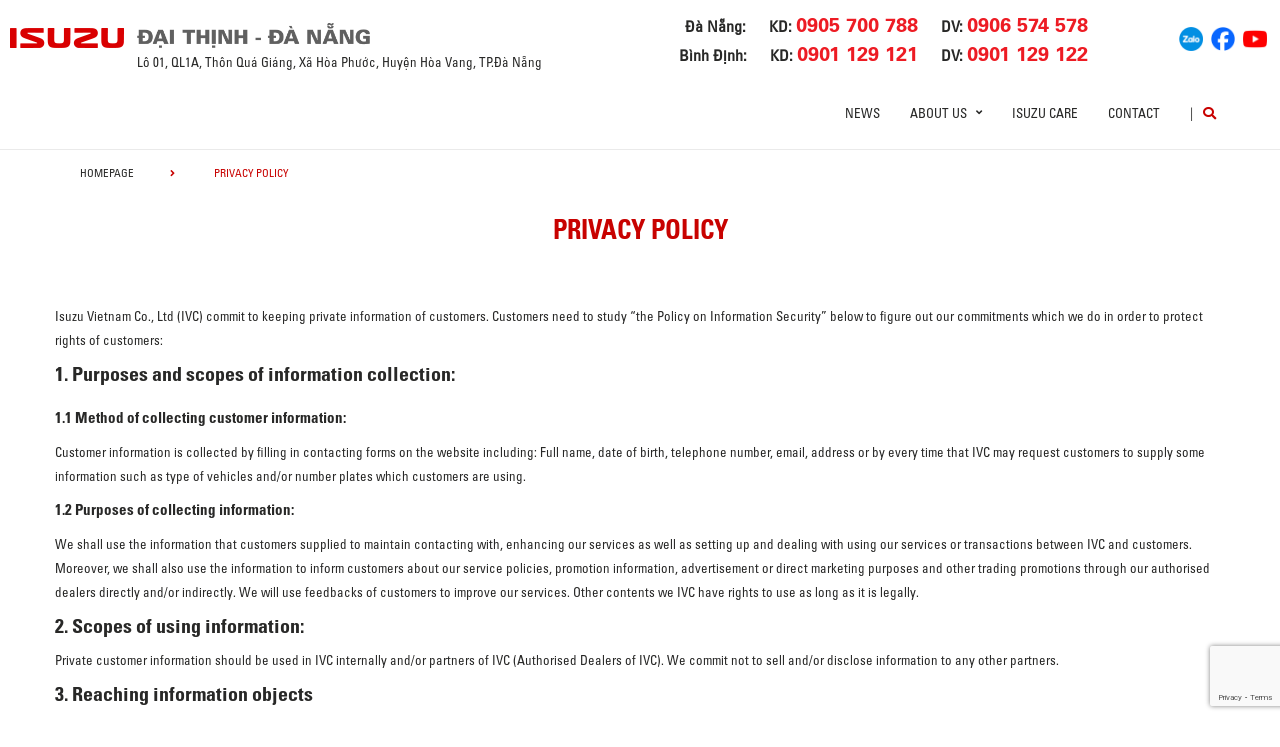

--- FILE ---
content_type: text/html; charset=UTF-8
request_url: http://demo.daithinh-isuzu.com.vn/privacy-policy
body_size: 14673
content:
<!DOCTYPE html>
<html lang="en-US" class="no-js">

<head>
	<meta charset="UTF-8">
	<meta name="viewport" content="width=device-width, initial-scale=1.0, maximum-scale=1.0, user-scalable=0" />
	<link rel="profile" href="http://gmpg.org/xfn/11">

	<title>ISUZU ĐẠI THỊNH</title>
	<meta name="description" content="Công ty Cổ phần Ô tô Đại Thịnh (Isuzu i-TRUCKS Đại Thịnh)">
	<meta name="keywords" content="Isuzu Đại Thịnh, Isuzu Dai Thinh">

	<script> var ajaxurl = 'http://demo.daithinh-isuzu.com.vn/wp-admin/admin-ajax.php'; </script><meta name='robots' content='index, follow, max-image-preview:large, max-snippet:-1, max-video-preview:-1' />

	<!-- This site is optimized with the Yoast SEO plugin v19.10 - https://yoast.com/wordpress/plugins/seo/ -->
	<title>Privacy Policy | ISUZU ĐẠI THỊNH</title>
	<link rel="canonical" href="http://demo.daithinh-isuzu.com.vn/privacy-policy" />
	<meta property="og:locale" content="en_US" />
	<meta property="og:locale:alternate" content="vi_VN" />
	<meta property="og:type" content="article" />
	<meta property="og:title" content="Privacy Policy | ISUZU ĐẠI THỊNH" />
	<meta property="og:description" content="Isuzu Vietnam Co., Ltd (IVC) commit to keeping private information of customers. Customers need to study “the Policy on Information Security” below to figure out our commitments which we do in order to protect rights of customers: 1. Purposes and scopes of information collection: 1.1 Method of collecting customer information: Customer information is collected by [&hellip;]" />
	<meta property="og:url" content="http://demo.daithinh-isuzu.com.vn/privacy-policy" />
	<meta property="og:site_name" content="ISUZU ĐẠI THỊNH" />
	<meta property="article:modified_time" content="2019-08-09T04:24:50+00:00" />
	<meta name="twitter:card" content="summary_large_image" />
	<meta name="twitter:label1" content="Est. reading time" />
	<meta name="twitter:data1" content="4 minutes" />
	<script type="application/ld+json" class="yoast-schema-graph">{"@context":"https://schema.org","@graph":[{"@type":"WebPage","@id":"http://demo.daithinh-isuzu.com.vn/privacy-policy","url":"http://demo.daithinh-isuzu.com.vn/privacy-policy","name":"Privacy Policy | ISUZU ĐẠI THỊNH","isPartOf":{"@id":"http://daithinh-isuzu.com.vn/en/#website"},"datePublished":"2019-08-08T07:58:55+00:00","dateModified":"2019-08-09T04:24:50+00:00","breadcrumb":{"@id":"http://demo.daithinh-isuzu.com.vn/privacy-policy#breadcrumb"},"inLanguage":"en-US","potentialAction":[{"@type":"ReadAction","target":["http://demo.daithinh-isuzu.com.vn/privacy-policy"]}]},{"@type":"BreadcrumbList","@id":"http://demo.daithinh-isuzu.com.vn/privacy-policy#breadcrumb","itemListElement":[{"@type":"ListItem","position":1,"name":"Home","item":"http://daithinh-isuzu.com.vn/en/"},{"@type":"ListItem","position":2,"name":"Privacy Policy"}]},{"@type":"WebSite","@id":"http://daithinh-isuzu.com.vn/en/#website","url":"http://daithinh-isuzu.com.vn/en/","name":"ISUZU ĐẠI THỊNH","description":"","potentialAction":[{"@type":"SearchAction","target":{"@type":"EntryPoint","urlTemplate":"http://daithinh-isuzu.com.vn/en/?s={search_term_string}"},"query-input":"required name=search_term_string"}],"inLanguage":"en-US"}]}</script>
	<!-- / Yoast SEO plugin. -->


<link rel="alternate" href="http://demo.daithinh-isuzu.com.vn/privacy-policy" hreflang="en" />
<link rel="alternate" href="http://demo.daithinh-isuzu.com.vn/chinh-sach-bao-mat/" hreflang="vi" />
<link rel='dns-prefetch' href='//www.google.com' />
<link rel='dns-prefetch' href='//fonts.googleapis.com' />
<link rel='dns-prefetch' href='//use.fontawesome.com' />
<link rel='dns-prefetch' href='//code.jquery.com' />
<link rel="alternate" type="application/rss+xml" title="ISUZU ĐẠI THỊNH &raquo; Feed" href="http://demo.daithinh-isuzu.com.vn/en/feed/" />
<link rel="alternate" type="application/rss+xml" title="ISUZU ĐẠI THỊNH &raquo; Comments Feed" href="http://demo.daithinh-isuzu.com.vn/en/comments/feed/" />
<link rel='stylesheet' id='wp-block-library-css' href='http://demo.daithinh-isuzu.com.vn/wp-includes/css/dist/block-library/style.min.css?ver=6.1.1' type='text/css' media='all' />
<link rel='stylesheet' id='classic-theme-styles-css' href='http://demo.daithinh-isuzu.com.vn/wp-includes/css/classic-themes.min.css?ver=1' type='text/css' media='all' />
<style id='global-styles-inline-css' type='text/css'>
body{--wp--preset--color--black: #000000;--wp--preset--color--cyan-bluish-gray: #abb8c3;--wp--preset--color--white: #ffffff;--wp--preset--color--pale-pink: #f78da7;--wp--preset--color--vivid-red: #cf2e2e;--wp--preset--color--luminous-vivid-orange: #ff6900;--wp--preset--color--luminous-vivid-amber: #fcb900;--wp--preset--color--light-green-cyan: #7bdcb5;--wp--preset--color--vivid-green-cyan: #00d084;--wp--preset--color--pale-cyan-blue: #8ed1fc;--wp--preset--color--vivid-cyan-blue: #0693e3;--wp--preset--color--vivid-purple: #9b51e0;--wp--preset--gradient--vivid-cyan-blue-to-vivid-purple: linear-gradient(135deg,rgba(6,147,227,1) 0%,rgb(155,81,224) 100%);--wp--preset--gradient--light-green-cyan-to-vivid-green-cyan: linear-gradient(135deg,rgb(122,220,180) 0%,rgb(0,208,130) 100%);--wp--preset--gradient--luminous-vivid-amber-to-luminous-vivid-orange: linear-gradient(135deg,rgba(252,185,0,1) 0%,rgba(255,105,0,1) 100%);--wp--preset--gradient--luminous-vivid-orange-to-vivid-red: linear-gradient(135deg,rgba(255,105,0,1) 0%,rgb(207,46,46) 100%);--wp--preset--gradient--very-light-gray-to-cyan-bluish-gray: linear-gradient(135deg,rgb(238,238,238) 0%,rgb(169,184,195) 100%);--wp--preset--gradient--cool-to-warm-spectrum: linear-gradient(135deg,rgb(74,234,220) 0%,rgb(151,120,209) 20%,rgb(207,42,186) 40%,rgb(238,44,130) 60%,rgb(251,105,98) 80%,rgb(254,248,76) 100%);--wp--preset--gradient--blush-light-purple: linear-gradient(135deg,rgb(255,206,236) 0%,rgb(152,150,240) 100%);--wp--preset--gradient--blush-bordeaux: linear-gradient(135deg,rgb(254,205,165) 0%,rgb(254,45,45) 50%,rgb(107,0,62) 100%);--wp--preset--gradient--luminous-dusk: linear-gradient(135deg,rgb(255,203,112) 0%,rgb(199,81,192) 50%,rgb(65,88,208) 100%);--wp--preset--gradient--pale-ocean: linear-gradient(135deg,rgb(255,245,203) 0%,rgb(182,227,212) 50%,rgb(51,167,181) 100%);--wp--preset--gradient--electric-grass: linear-gradient(135deg,rgb(202,248,128) 0%,rgb(113,206,126) 100%);--wp--preset--gradient--midnight: linear-gradient(135deg,rgb(2,3,129) 0%,rgb(40,116,252) 100%);--wp--preset--duotone--dark-grayscale: url('#wp-duotone-dark-grayscale');--wp--preset--duotone--grayscale: url('#wp-duotone-grayscale');--wp--preset--duotone--purple-yellow: url('#wp-duotone-purple-yellow');--wp--preset--duotone--blue-red: url('#wp-duotone-blue-red');--wp--preset--duotone--midnight: url('#wp-duotone-midnight');--wp--preset--duotone--magenta-yellow: url('#wp-duotone-magenta-yellow');--wp--preset--duotone--purple-green: url('#wp-duotone-purple-green');--wp--preset--duotone--blue-orange: url('#wp-duotone-blue-orange');--wp--preset--font-size--small: 13px;--wp--preset--font-size--medium: 20px;--wp--preset--font-size--large: 36px;--wp--preset--font-size--x-large: 42px;--wp--preset--spacing--20: 0.44rem;--wp--preset--spacing--30: 0.67rem;--wp--preset--spacing--40: 1rem;--wp--preset--spacing--50: 1.5rem;--wp--preset--spacing--60: 2.25rem;--wp--preset--spacing--70: 3.38rem;--wp--preset--spacing--80: 5.06rem;}:where(.is-layout-flex){gap: 0.5em;}body .is-layout-flow > .alignleft{float: left;margin-inline-start: 0;margin-inline-end: 2em;}body .is-layout-flow > .alignright{float: right;margin-inline-start: 2em;margin-inline-end: 0;}body .is-layout-flow > .aligncenter{margin-left: auto !important;margin-right: auto !important;}body .is-layout-constrained > .alignleft{float: left;margin-inline-start: 0;margin-inline-end: 2em;}body .is-layout-constrained > .alignright{float: right;margin-inline-start: 2em;margin-inline-end: 0;}body .is-layout-constrained > .aligncenter{margin-left: auto !important;margin-right: auto !important;}body .is-layout-constrained > :where(:not(.alignleft):not(.alignright):not(.alignfull)){max-width: var(--wp--style--global--content-size);margin-left: auto !important;margin-right: auto !important;}body .is-layout-constrained > .alignwide{max-width: var(--wp--style--global--wide-size);}body .is-layout-flex{display: flex;}body .is-layout-flex{flex-wrap: wrap;align-items: center;}body .is-layout-flex > *{margin: 0;}:where(.wp-block-columns.is-layout-flex){gap: 2em;}.has-black-color{color: var(--wp--preset--color--black) !important;}.has-cyan-bluish-gray-color{color: var(--wp--preset--color--cyan-bluish-gray) !important;}.has-white-color{color: var(--wp--preset--color--white) !important;}.has-pale-pink-color{color: var(--wp--preset--color--pale-pink) !important;}.has-vivid-red-color{color: var(--wp--preset--color--vivid-red) !important;}.has-luminous-vivid-orange-color{color: var(--wp--preset--color--luminous-vivid-orange) !important;}.has-luminous-vivid-amber-color{color: var(--wp--preset--color--luminous-vivid-amber) !important;}.has-light-green-cyan-color{color: var(--wp--preset--color--light-green-cyan) !important;}.has-vivid-green-cyan-color{color: var(--wp--preset--color--vivid-green-cyan) !important;}.has-pale-cyan-blue-color{color: var(--wp--preset--color--pale-cyan-blue) !important;}.has-vivid-cyan-blue-color{color: var(--wp--preset--color--vivid-cyan-blue) !important;}.has-vivid-purple-color{color: var(--wp--preset--color--vivid-purple) !important;}.has-black-background-color{background-color: var(--wp--preset--color--black) !important;}.has-cyan-bluish-gray-background-color{background-color: var(--wp--preset--color--cyan-bluish-gray) !important;}.has-white-background-color{background-color: var(--wp--preset--color--white) !important;}.has-pale-pink-background-color{background-color: var(--wp--preset--color--pale-pink) !important;}.has-vivid-red-background-color{background-color: var(--wp--preset--color--vivid-red) !important;}.has-luminous-vivid-orange-background-color{background-color: var(--wp--preset--color--luminous-vivid-orange) !important;}.has-luminous-vivid-amber-background-color{background-color: var(--wp--preset--color--luminous-vivid-amber) !important;}.has-light-green-cyan-background-color{background-color: var(--wp--preset--color--light-green-cyan) !important;}.has-vivid-green-cyan-background-color{background-color: var(--wp--preset--color--vivid-green-cyan) !important;}.has-pale-cyan-blue-background-color{background-color: var(--wp--preset--color--pale-cyan-blue) !important;}.has-vivid-cyan-blue-background-color{background-color: var(--wp--preset--color--vivid-cyan-blue) !important;}.has-vivid-purple-background-color{background-color: var(--wp--preset--color--vivid-purple) !important;}.has-black-border-color{border-color: var(--wp--preset--color--black) !important;}.has-cyan-bluish-gray-border-color{border-color: var(--wp--preset--color--cyan-bluish-gray) !important;}.has-white-border-color{border-color: var(--wp--preset--color--white) !important;}.has-pale-pink-border-color{border-color: var(--wp--preset--color--pale-pink) !important;}.has-vivid-red-border-color{border-color: var(--wp--preset--color--vivid-red) !important;}.has-luminous-vivid-orange-border-color{border-color: var(--wp--preset--color--luminous-vivid-orange) !important;}.has-luminous-vivid-amber-border-color{border-color: var(--wp--preset--color--luminous-vivid-amber) !important;}.has-light-green-cyan-border-color{border-color: var(--wp--preset--color--light-green-cyan) !important;}.has-vivid-green-cyan-border-color{border-color: var(--wp--preset--color--vivid-green-cyan) !important;}.has-pale-cyan-blue-border-color{border-color: var(--wp--preset--color--pale-cyan-blue) !important;}.has-vivid-cyan-blue-border-color{border-color: var(--wp--preset--color--vivid-cyan-blue) !important;}.has-vivid-purple-border-color{border-color: var(--wp--preset--color--vivid-purple) !important;}.has-vivid-cyan-blue-to-vivid-purple-gradient-background{background: var(--wp--preset--gradient--vivid-cyan-blue-to-vivid-purple) !important;}.has-light-green-cyan-to-vivid-green-cyan-gradient-background{background: var(--wp--preset--gradient--light-green-cyan-to-vivid-green-cyan) !important;}.has-luminous-vivid-amber-to-luminous-vivid-orange-gradient-background{background: var(--wp--preset--gradient--luminous-vivid-amber-to-luminous-vivid-orange) !important;}.has-luminous-vivid-orange-to-vivid-red-gradient-background{background: var(--wp--preset--gradient--luminous-vivid-orange-to-vivid-red) !important;}.has-very-light-gray-to-cyan-bluish-gray-gradient-background{background: var(--wp--preset--gradient--very-light-gray-to-cyan-bluish-gray) !important;}.has-cool-to-warm-spectrum-gradient-background{background: var(--wp--preset--gradient--cool-to-warm-spectrum) !important;}.has-blush-light-purple-gradient-background{background: var(--wp--preset--gradient--blush-light-purple) !important;}.has-blush-bordeaux-gradient-background{background: var(--wp--preset--gradient--blush-bordeaux) !important;}.has-luminous-dusk-gradient-background{background: var(--wp--preset--gradient--luminous-dusk) !important;}.has-pale-ocean-gradient-background{background: var(--wp--preset--gradient--pale-ocean) !important;}.has-electric-grass-gradient-background{background: var(--wp--preset--gradient--electric-grass) !important;}.has-midnight-gradient-background{background: var(--wp--preset--gradient--midnight) !important;}.has-small-font-size{font-size: var(--wp--preset--font-size--small) !important;}.has-medium-font-size{font-size: var(--wp--preset--font-size--medium) !important;}.has-large-font-size{font-size: var(--wp--preset--font-size--large) !important;}.has-x-large-font-size{font-size: var(--wp--preset--font-size--x-large) !important;}
.wp-block-navigation a:where(:not(.wp-element-button)){color: inherit;}
:where(.wp-block-columns.is-layout-flex){gap: 2em;}
.wp-block-pullquote{font-size: 1.5em;line-height: 1.6;}
</style>
<link rel='stylesheet' id='contact-form-7-css' href='http://demo.daithinh-isuzu.com.vn/wp-content/plugins/contact-form-7/includes/css/styles.css?ver=5.6.4' type='text/css' media='all' />
<link rel='stylesheet' id='ms_front_css-css' href='http://demo.daithinh-isuzu.com.vn/wp-content/plugins/maytech_sync/assets/css/ms_front_style.css?rand=795&#038;ver=1.4.1' type='text/css' media='all' />
<link rel='stylesheet' id='ionicons-style-css' href='http://demo.daithinh-isuzu.com.vn/wp-content/plugins/alike/assets/dist/css//ionicons.css?ver=6.1.1' type='text/css' media='all' />
<link rel='stylesheet' id='ra-style-css' href='http://demo.daithinh-isuzu.com.vn/wp-content/plugins/alike/assets/dist/css//style.css?ver=6.1.1' type='text/css' media='all' />
<link rel='stylesheet' id='font-montserrat-css' href='https://fonts.googleapis.com/css?family=Montserrat%3A300%2C400%2C500%2C700%2C800%2C900&#038;subset=latin-ext%2Cvietnamese&#038;ver=6.1.1' type='text/css' media='all' />
<link rel='stylesheet' id='font-awesome-css' href='https://use.fontawesome.com/releases/v5.8.2/css/all.css?ver=6.1.1' type='text/css' media='all' />
<link rel='stylesheet' id='owl-css' href='http://demo.daithinh-isuzu.com.vn/assets/libs/owl-carousel/assets/owl.carousel.min.css?ver=6.1.1' type='text/css' media='all' />
<link rel='stylesheet' id='fancybox-css' href='http://demo.daithinh-isuzu.com.vn/assets/libs/jquery-fancybox/jquery.fancybox.min.css?ver=6.1.1' type='text/css' media='all' />
<link rel='stylesheet' id='jquery-ui-css' href='//code.jquery.com/ui/1.12.1/themes/base/jquery-ui.css?ver=20260121222513' type='text/css' media='all' />
<link rel='stylesheet' id='theme-css' href='http://demo.daithinh-isuzu.com.vn/assets/css/theme-general.css?ver=20260121222513' type='text/css' media='all' />
<link rel='stylesheet' id='theme-maintaince-css' href='http://demo.daithinh-isuzu.com.vn/assets/css/theme-general-maintaince.css?ver=20260121222513' type='text/css' media='all' />
<script type='text/javascript' src='http://demo.daithinh-isuzu.com.vn/wp-includes/js/jquery/jquery.min.js?ver=3.6.1' id='jquery-core-js'></script>
<script type='text/javascript' src='http://demo.daithinh-isuzu.com.vn/wp-includes/js/jquery/ui/core.min.js?ver=1.13.2' id='jquery-ui-core-js'></script>
<script type='text/javascript' src='http://demo.daithinh-isuzu.com.vn/wp-includes/js/jquery/ui/datepicker.min.js?ver=1.13.2' id='jquery-ui-datepicker-js'></script>
<script type='text/javascript' id='jquery-ui-datepicker-js-after'>
jQuery(function(jQuery){jQuery.datepicker.setDefaults({"closeText":"Close","currentText":"Today","monthNames":["January","February","March","April","May","June","July","August","September","October","November","December"],"monthNamesShort":["Jan","Feb","Mar","Apr","May","Jun","Jul","Aug","Sep","Oct","Nov","Dec"],"nextText":"Next","prevText":"Previous","dayNames":["Sunday","Monday","Tuesday","Wednesday","Thursday","Friday","Saturday"],"dayNamesShort":["Sun","Mon","Tue","Wed","Thu","Fri","Sat"],"dayNamesMin":["S","M","T","W","T","F","S"],"dateFormat":"d MM, yy","firstDay":1,"isRTL":false});});
</script>
<script type='text/javascript' src='http://demo.daithinh-isuzu.com.vn/assets/libs/owl-carousel/owl.carousel.min.js?ver=6.1.1' id='owl-js'></script>
<script type='text/javascript' src='http://demo.daithinh-isuzu.com.vn/assets/libs/jquery-fancybox/jquery.fancybox.min.js?ver=6.1.1' id='fancybox-js'></script>
<link rel="https://api.w.org/" href="http://demo.daithinh-isuzu.com.vn/wp-json/" /><link rel="alternate" type="application/json" href="http://demo.daithinh-isuzu.com.vn/wp-json/wp/v2/pages/2865" /><link rel="EditURI" type="application/rsd+xml" title="RSD" href="http://demo.daithinh-isuzu.com.vn/xmlrpc.php?rsd" />
<link rel="wlwmanifest" type="application/wlwmanifest+xml" href="http://demo.daithinh-isuzu.com.vn/wp-includes/wlwmanifest.xml" />
<meta name="generator" content="WordPress 6.1.1" />
<link rel='shortlink' href='http://demo.daithinh-isuzu.com.vn/?p=2865' />
<link rel="alternate" type="application/json+oembed" href="http://demo.daithinh-isuzu.com.vn/wp-json/oembed/1.0/embed?url=http%3A%2F%2Fdemo.daithinh-isuzu.com.vn%2Fen%2Fprivacy-policy" />
<link rel="alternate" type="text/xml+oembed" href="http://demo.daithinh-isuzu.com.vn/wp-json/oembed/1.0/embed?url=http%3A%2F%2Fdemo.daithinh-isuzu.com.vn%2Fen%2Fprivacy-policy&#038;format=xml" />
<script type="text/javascript">window.ccb_nonces = {"ccb_paypal":"6701e24905","ccb_stripe":"d7424fd9cc","ccb_contact_form":"4001d709d8","ccb_woo_checkout":"0188f7bff8","ccb_add_order":"e0aa0d7318","ccb_orders":"c0a8077669","ccb_update_order":"94a6a1a3d7","ccb_send_quote":"366ad0e8f9"};</script>

<style>
.news-type-a9cb{
	color: #008ad5;
}
.news-type-11fe{
	color: #df3603;
}
</style>


<link rel="icon" href="http://demo.daithinh-isuzu.com.vn/wp-content/uploads/2022/09/favicon.ico" sizes="32x32" />
<link rel="icon" href="http://demo.daithinh-isuzu.com.vn/wp-content/uploads/2022/09/favicon.ico" sizes="192x192" />
<link rel="apple-touch-icon" href="http://demo.daithinh-isuzu.com.vn/wp-content/uploads/2022/09/favicon.ico" />
<meta name="msapplication-TileImage" content="http://demo.daithinh-isuzu.com.vn/wp-content/uploads/2022/09/favicon.ico" />
		<style type="text/css" id="wp-custom-css">
			.wrap-bg.wrap-bg-pc.hidden-sp,
.wrap-bg.wrap-bg-sp.hidden-pc {
    height: max-content;
}

@media screen and (min-width: 751px) {
	.explorer-product .models .models-list li:nth-child(5) {
		margin-left: 50%;
	}
}		</style>
			<!-- HTML5 Shim and Respond.js IE8 support of HTML5 elements and media queries -->
	<!-- WARNING: Respond.js doesn't work if you view the page via file:// -->
	<!--[if lt IE 9]>
<script src='https://oss.maxcdn.com/libs/html5shiv/3.7.0/html5shiv.js'></script>
<script src='https://oss.maxcdn.com/libs/respond.js/1.4.2/respond.min.js'></script>
<![endif]-->
	<!-- Google Tag Manager -->
	<script>
		(function(w, d, s, l, i) {
			w[l] = w[l] || [];
			w[l].push({
				'gtm.start': new Date().getTime(),
				event: 'gtm.js'
			});
			var f = d.getElementsByTagName(s)[0],
				j = d.createElement(s),
				dl = l != 'dataLayer' ? '&l=' + l : '';
			j.async = true;
			j.src =
				'https://www.googletagmanager.com/gtm.js?id=' + i + dl;
			f.parentNode.insertBefore(j, f);
		})(window, document, 'script', 'dataLayer', 'GTM-MVFTJXG');
	</script>
	<!-- End Google Tag Manager -->
	<!-- Google Tag Manager -->
	<!--<script>(function(w,d,s,l,i){w[l]=w[l]||[];w[l].push({'gtm.start':
new Date().getTime(),event:'gtm.js'});var f=d.getElementsByTagName(s)[0],
j=d.createElement(s),dl=l!='dataLayer'?'&l='+l:'';j.async=true;j.src=
'https://www.googletagmanager.com/gtm.js?id='+i+dl;f.parentNode.insertBefore(j,f);
})(window,document,'script','dataLayer','GTM-TDJQ5WZ');</script>-->
	<!-- End Google Tag Manager -->

</head>

<body class="page-template-default page page-id-2865 theme_general_top">
	<div>
		<!-- Google Tag Manager (noscript) -->
		<noscript><iframe src="https://www.googletagmanager.com/ns.html?id=GTM-MVFTJXG"
				height="0" width="0" style="display:none;visibility:hidden"></iframe></noscript>
		<!-- End Google Tag Manager (noscript) -->
	</div>
	<header class="main-header">
		<div class="mobile-header">
			<div class="mobile-logo">
				<a href="http://daithinh-isuzu.com.vn/en" title="ISUZU ĐẠI THỊNH">
					<img class="img-responsive" src="/assets/images/logo-daithinh-new.png" alt="logo">
				</a>
			</div>
			<div class="nav_button">
				<div class="btn_toggle">
					<div class="menu-m clearfix">
						<span></span>
						<span></span>
						<span></span>
					</div>
				</div>
			</div>
			<div class="bar"></div>
		</div>

		<!-- begin MT info-menu -->
		<div class="topbar mt-col">
			<div class="row">
				<div class="mt-logo-isuzu" style="display: flex; align-items: center;">
					<a href="/#" title="ISUZU ĐẠI THỊNH">
						<img class="img-responsive" src="/assets/images/logo-isuzu.png" alt="logo Isuzu Đại Thịnh">
					</a>
				</div>

				<div class="mt-logo">
					<a href="/#" title="ISUZU ĐẠI THỊNH"  style="display: block;margin-bottom: 5px;">
						<img class="img-responsive" src="/assets/images/logo-daithinh-new.png" alt="logo Isuzu Đại Thịnh">
					</a>
				</div>

				<!--<div class="mt-info col-30">
				  <h2 style=""></h2>
				  <span></span>
				</div>-->
				<div class="mt-contact col-50">
					<ul class="contact-box hidden-xs">
						<div>
							<div>
								<li>
									Đà Nẵng:
								</li>
								<li>
									KD:
									<a href="tel:0905700788"><strong>0905 700 788</strong></a>
								</li>
								<li>
									DV:
									<a href="tel:0906574578"><strong>0906 574 578</strong></a>
								</li>
							</div>
							<div>
								<li>
									Bình Định:
								</li>
								<li>
									KD:
									<a href="tel:0901129121"><strong>0901 129 121</strong></a>
								</li>
								<li>
									DV:
									<a href="tel:0901129122"><strong>0901 129 122</strong></a>
								</li>
							</div>
						</div>
					</ul>
				</div>
				<div class="mt-social col-20">
					<ul class="social-box">
						<li>
							<a href="https://zalo.me/1360512179853152310" title="Zalo" target="_blank">
								<img src="/assets/images/socials/zalo.png" width="24px" alt="">
							</a>
						</li>
						<li>
							<a href="https://www.facebook.com/IsuzuItruck.daithinh/" title="Facebook" target="_blank">
								<img src="/assets/images/socials/facebook.png" width="24px" alt="">
							</a>
						</li>
						<li>
							<a href="https://www.youtube.com/channel/UCMeQ9vZyPS79BDzSMDz05YQ?view_as=subscriber" title="Youtube" target="_blank">
								<img src="/assets/images/socials/youtube.png" width="24px" alt="">
							</a>
						</li>
					</ul>
				</div>
			</div>
			<div class="row">
				<div class="mt-logo-isuzu"></div>
				<div class="mt-info col-30">
					<span>Lô 01, QL1A, Thôn Quá Giáng, Xã Hòa Phước, Huyện Hòa Vang, TP.Đà Nẵng</span>
				</div>
			</div>
		</div>
		<!-- end MT info-menu -->


		<nav class="top-nav">
			<div class="logo"><a href="http://daithinh-isuzu.com.vn/en" title="ISUZU"><img class="img-responsive" src="/assets/images/logo.png" alt="logo" style="
    display: none;"></a></div>
			<div class="cate clearfix"></div>

			<div class="switch-lang-sp hidden-pc">
				<div class="switch-lang">
					<a class="lang active" href="http://demo.daithinh-isuzu.com.vn/privacy-policy" title="en">en</a><span class="per">/</span><a class="lang" href="http://demo.daithinh-isuzu.com.vn/chinh-sach-bao-mat/" title="vi">vi</a>				</div>
			</div>

			<!-- begin .main-menu -->
			<div class="main-menu main-menu-items clearfix"><ul id="menu-general-menu-top" class="menu"><li id="menu-item-233" class="menu-item menu-item-type-post_type menu-item-object-page menu-item-233"><a href="http://demo.daithinh-isuzu.com.vn/news/" class="link-depth-1">News</a></li>
<li id="menu-item-234" class="menu-item menu-item-type-post_type menu-item-object-page menu-item-has-children menu-item-234 has-child"><a href="http://demo.daithinh-isuzu.com.vn/about-us/" class="link-depth-1">About us</a>
<i class="fas fa-angle-right"></i><div class='sub-menu'><ul class="sub-menu-list">
	<li id="menu-item-470" class="menu-item menu-item-type-post_type menu-item-object-page menu-item-470"><a href="http://demo.daithinh-isuzu.com.vn/about-us/" class="link-depth-2">Isuzu Vietnam</a></li>
	<li id="menu-item-471" class="menu-item menu-item-type-post_type menu-item-object-page menu-item-471"><a href="http://demo.daithinh-isuzu.com.vn/about-us/technology/" class="link-depth-2">Technology</a></li>
	<li id="menu-item-2887" class="menu-item menu-item-type-custom menu-item-object-custom menu-item-2887"><a href="http://www.isuzu.co.jp/world/index.html" class="link-depth-2">Isuzu Global</a></li>
</ul></div>
</li>
<li id="menu-item-4068" class="menu-item menu-item-type-post_type menu-item-object-page menu-item-4068"><a href="http://daithinh-isuzu.com.vn/isuzu-care-en/" class="link-depth-1">ISUZU Care</a></li>
<li id="menu-item-345" class="menu-item menu-item-type-post_type menu-item-object-page menu-item-345"><a href="http://demo.daithinh-isuzu.com.vn/contact/" class="link-depth-1">Contact</a></li>
</ul></div>			<!-- end .main-menu -->

			<div class="main-menu main-menu-line clearfix hidden-sp" style="line-height: 38px">|</div>
			<div class="main-menu main-menu-other clearfix">
				<div class="search">
					<button class="btn-search" type="button"><i class="fas fa-search"></i></button>
					<div class="search-wrap">
						<form method="get" action="http://daithinh-isuzu.com.vn/en">
							<input type="hidden" name="type" value="general">
							<input type="search" name="s" placeholder="Search"><button type="submit" title="Search"><i class="fas fa-angle-right"></i></button>
						</form>
					</div>
				</div>

				<div class="switch-lang hidden-sp">
					<a class="lang active" href="http://demo.daithinh-isuzu.com.vn/privacy-policy" title="en">en</a><span class="per">/</span><a class="lang" href="http://demo.daithinh-isuzu.com.vn/chinh-sach-bao-mat/" title="vi">vi</a>				</div>
			</div>
		</nav>


	</header>

	
    

	

	<div class="breadcrumb">
		<div class="container">
			<ul class="list-bdc">
				<li class="bdc-item"><a href="http://demo.daithinh-isuzu.com.vn" title="homepage">homepage</a><i class="fas fa-angle-right"></i></li>
								<li class="bdc-item">
					 
					<span>Privacy Policy</span>
									</li>
							</ul>
		</div>
	</div>
	 <style type="text/css">
   .page-template-default .section-heading {padding-top: 0px;}
 </style>
<div id="main">
  <div class="container-1200">
    <div class="section-heading ">
      <div class="heading-lcv heading">
        <h3 class="title"><span class="title-large">Privacy Policy</span></h3>
      </div>
    </div>
    <div class="section-content">
      <p>Isuzu Vietnam Co., Ltd (IVC) commit to keeping private information of customers. Customers need to study “the Policy on Information Security” below to figure out our commitments which we do in order to protect rights of customers:</p>
<h2>1. Purposes and scopes of information collection:</h2>
<h3>1.1 Method of collecting customer information:</h3>
<p>Customer information is collected by filling in contacting forms on the website including: Full name, date of birth, telephone number, email, address or by every time that IVC may request customers to supply some information such as type of vehicles and/or number plates which customers are using.</p>
<h3>1.2 Purposes of collecting information:</h3>
<p>We shall use the information that customers supplied to maintain contacting with, enhancing our services as well as setting up and dealing with using our services or transactions between IVC and customers.</p>
<p>Moreover, we shall also use the information to inform customers about our service policies, promotion information, advertisement or direct marketing purposes and other trading promotions through our authorised dealers directly and/or indirectly. We will use feedbacks of customers to improve our services. Other contents we IVC have rights to use as long as it is legally.</p>
<h2>2. Scopes of using information:</h2>
<p>Private customer information should be used in IVC internally and/or partners of IVC (Authorised Dealers of IVC). We commit not to sell and/or disclose information to any other partners.</p>
<h2>3. Reaching information objects</h2>
<p>In order to collect the information mentioned in this policy, IVC may need supports from the third party to analyse data, marketing and support customers and/or supply better services to customers. During supporting period, your information may be used to disclose to below mentioned objects:</p>
<ul>
<li>a) IVC Authorised Dealers;</li>
<li>b) Partners who are directly under IVC in case of their attending is necessary to implement/complete transactions that agreed by IVC and customers;</li>
<li>c) Trading partners that IVC trust in and disclosure and responsibility for keeping information security will be implemented by agreement among IVC and trading partners of IVC.</li>
</ul>
<p>In order to boost sales activities or in irresistible cases, IVC may re-set up, assign, dissolve or bankrupt; in this case, successors or consignees of IVC may receive the information of customers to supply and implement services for customers continuously.</p>
<p>IVC may have to disclose customer information to the third party or is requested to disclose customer information to authorities or in other cases based on Vietnam Laws or based on trust of IVC that customer information disclosure may protect rights, properties or security of customers or IVC/direct under partners of IVC.</p>
<p>Other partners shall use customer information under permit or instructions of customers.</p>
<h2>4. Time of keep recording of information:</h2>
<p>All information of customers will be kept record as data on data base of IVC in necessary time for purposes of collecting customer information.</p>
<h2>5. Tools and equipment used for customers to access and to adjust private information:</h2>
<p>In case of customers have any queries and would like to adjust private information, please contact Customer Care Team of IVC for details.</p>
<h2>6. Commitments to private customer information security:</h2>
<p>IVC commit that we do not disclose, sell or lease customer information to any party except for the objects in the Item 3 of this policy as well as keeping customer information security right in contents regulated in this policy and law.</p>
<p>IVC shall use appropriate methods and explanation about technique and security to protect customer information effectively. However, IVC note that even though we implement right methods to protect customer information but there is not any website, internet network cable, computer system or wireless system is safest. Therefore, IVC could not surely commit that we have ability to keep information of customers secret absolutely and IVC shall not take responsibility to illegal accession, leakage of customer information that not be fault of IVC. If customers do not agree with these contents above described, customers have rights to deny supply your information to IVC.</p>
<h2>7. Address of collecting and recording information object:</h2>
<p>IVC always respect any idea, contact and feedback of customers on our services and this policy as well. Any complaint related to customer information are used illegal or informed scopes, customers could contact us following below information:</p>
<p><strong>Isuzu Vietnam Co., Ltd</strong></p>
<p><strong>Address:</strong> 695 Quang Trung St., Ward 8, Go Vap Dist., HCMC</p>
<p><strong>Tel:</strong> (84-8)3 895 9203</p>
<p><strong>Fax:</strong> (84-8)3 895 9204</p>
   </div>
 </div>
</div>
<div id="popup-registration" class="popup d-none">
	<div class="popup-content popup-registration">
		<div class="container">
			<span class="popup-close">close</span>
			<div class="content">
				<div class="popup-header">
					<h3 class="heading"><sup>REGISTRATION</sup>Test drive</h3>
				</div>
				<div role="form" class="wpcf7" id="wpcf7-f2468-o1" lang="en-US" dir="ltr">
<div class="screen-reader-response"><p role="status" aria-live="polite" aria-atomic="true"></p> <ul></ul></div>
<form action="/privacy-policy#wpcf7-f2468-o1" method="post" class="wpcf7-form init wpcf7-acceptance-as-validation" novalidate="novalidate" data-status="init">
<div style="display: none;">
<input type="hidden" name="_wpcf7" value="2468" />
<input type="hidden" name="_wpcf7_version" value="5.6.4" />
<input type="hidden" name="_wpcf7_locale" value="en_US" />
<input type="hidden" name="_wpcf7_unit_tag" value="wpcf7-f2468-o1" />
<input type="hidden" name="_wpcf7_container_post" value="0" />
<input type="hidden" name="_wpcf7_posted_data_hash" value="" />
<input type="hidden" name="_wpcf7_recaptcha_response" value="" />
</div>
<div class="form-top">
<div class="form-inline">
    <label class="required">Model</label>
<div class="form-control select-control"><i class="fas fa-angle-down"></i><span class="wpcf7-form-control-wrap" data-name="menu-631"><select name="menu-631" class="wpcf7-form-control wpcf7-select wpcf7-validates-as-required" aria-required="true" aria-invalid="false"><option value=""></option><option value="optgroup-D-Max">optgroup-D-Max</option><option value="D-max LS 1.9 4x2 MT">D-max LS 1.9 4x2 MT</option><option value="D-max LS PRESTIGE 1.9 AT 4×2">D-max LS PRESTIGE 1.9 AT 4×2</option><option value="D-max LS PRESTIGE 1.9 MT 4×4">D-max LS PRESTIGE 1.9 MT 4×4</option><option value="D-max LS PRESTIGE 3.0 AT 4×4">D-max LS PRESTIGE 3.0 AT 4×4</option><option value="endoptgroup">endoptgroup</option><option value="optgroup-Mu-x">optgroup-Mu-x</option><option value="Mu-x B7 1.9 4×2 MT">Mu-x B7 1.9 4×2 MT</option><option value="Mu-x PRESTIGE 1.9 4×2 AT">Mu-x PRESTIGE 1.9 4×2 AT</option><option value="Mu-x PRESTIGE 3.0 4×4 AT">Mu-x PRESTIGE 3.0 4×4 AT</option><option value="endoptgroup">endoptgroup</option><option value="optgroup-F-Series">optgroup-F-Series</option><option value="FVZ34QE4 - Chassis">FVZ34QE4 - Chassis</option><option value="FVR34SE4 - Chassis">FVR34SE4 - Chassis</option><option value="FVR34QE4 - Chassis">FVR34QE4 - Chassis</option><option value="FVR34LE4 - Chassis">FVR34LE4 - Chassis</option><option value="FVR34SE4 - Canvas">FVR34SE4 - Canvas</option><option value="FVR34QE4 - Canvas">FVR34QE4 - Canvas</option><option value="FVM34W4 - Chassis">FVM34W4 - Chassis</option><option value="FVM34TE4 - Chassis">FVM34TE4 - Chassis</option><option value="FVM34W4 - Canvas">FVM34W4 - Canvas</option><option value="FVM34TE4 - Canvas">FVM34TE4 - Canvas</option><option value="FRR90NE4 - Chassis">FRR90NE4 - Chassis</option><option value="FRR90LE4 - Chassis">FRR90LE4 - Chassis</option><option value="FRR90HE4 - Chassis">FRR90HE4 - Chassis</option><option value="FRR90NE4 - Van">FRR90NE4 - Van</option><option value="FRR90NE4 - Canvas">FRR90NE4 - Canvas</option><option value="endoptgroup">endoptgroup</option><option value="optgroup-N-Series">optgroup-N-Series</option><option value="NQR75ME4 - Van">NQR75ME4 - Van</option><option value="NQR75ME4 - Chassis">NQR75ME4 - Chassis</option><option value="NQR75ME4 - Canvas">NQR75ME4 - Canvas</option><option value="NQR75LE4 - Van">NQR75LE4 - Van</option><option value="NQR75LE4 - Chassis">NQR75LE4 - Chassis</option><option value="NQR75LE4 - Canvas">NQR75LE4 - Canvas</option><option value="NPR85KE4 - Van">NPR85KE4 - Van</option><option value="NPR85KE4 - Chassis">NPR85KE4 - Chassis</option><option value="NPR85KE4 - Canvas">NPR85KE4 - Canvas</option><option value="NMR85HE4 - Van">NMR85HE4 - Van</option><option value="NMR85HE4 - Chassis">NMR85HE4 - Chassis</option><option value="NMR85HE4 - Canvas">NMR85HE4 - Canvas</option><option value="endoptgroup">endoptgroup</option><option value="optgroup-Q-Series">optgroup-Q-Series</option><option value="QKR77HE4 - Van">QKR77HE4 - Van</option><option value="QKR77HE4 - Chassis">QKR77HE4 - Chassis</option><option value="QKR77HE4 - Canvas">QKR77HE4 - Canvas</option><option value="QKR77FE4 - Van">QKR77FE4 - Van</option><option value="QKR77FE4 - Chassis">QKR77FE4 - Chassis</option><option value="QKR77FE4 - Canvas">QKR77FE4 - Canvas</option><option value="endoptgroup">endoptgroup</option></select></span>
    </div>
<p><span class="error">* Please select model</span>
  </div>
</div>
<div class="form-content row-15">
<div class="col-100">
<div class="form-group">
      <label>Full name*</label><span class="error">* Please enter your name</span>
      <span class="wpcf7-form-control-wrap" data-name="fname"><input type="text" name="fname" value="" size="40" class="wpcf7-form-control wpcf7-text wpcf7-validates-as-required form-control text-control" aria-required="true" aria-invalid="false" /></span>
    </div>
</div>
<div class="col-100">
<div class="form-group">
      <label>Gender</label></p>
<div class="form-control radio-control">
<span class="wpcf7-form-control-wrap" data-name="gender"><span class="wpcf7-form-control wpcf7-radio"><span class="wpcf7-list-item first"><input type="radio" name="gender" value="Nam" checked="checked" /><span class="wpcf7-list-item-label">Nam</span></span><span class="wpcf7-list-item last"><input type="radio" name="gender" value="Nữ" /><span class="wpcf7-list-item-label">Nữ</span></span></span></span>
<label><input type="radio" name="gender" value="Male"><span class="wrap-check"></span>Male</label>
        <label><input type="radio" name="gender" value="Female"><span class="wrap-check"></span>Female</label>
      </div>
</div>
</div>
<div class="col-50">
<div class="form-group">
      <label>City</label><span class="error">* Please select your city</span></p>
<div class="form-control select-control">
        <i class="fas fa-angle-down"></i>
      <span class="wpcf7-form-control-wrap" data-name="city"><select name="city" class="wpcf7-form-control wpcf7-select wpcf7-validates-as-required" aria-required="true" aria-invalid="false"><option value=""></option><option value="Ha Noi">Ha Noi</option><option value="TP. Ho Chi Minh">TP. Ho Chi Minh</option><option value="An Giang">An Giang</option><option value="Ba Ria - Vung Tau">Ba Ria - Vung Tau</option><option value="Bac Giang">Bac Giang</option><option value="Bac Kan">Bac Kan</option><option value="Bac Lieu">Bac Lieu</option><option value="Bac Ninh">Bac Ninh</option><option value="Ben Tre">Ben Tre</option><option value="Binh Dinh">Binh Dinh</option><option value="Binh Duong">Binh Duong</option><option value="Binh Phuoc">Binh Phuoc</option><option value="Binh Thuan">Binh Thuan</option><option value="Ca Mau">Ca Mau</option><option value="Cao Bang">Cao Bang</option><option value="Dak Lak">Dak Lak</option><option value="Dak Nong">Dak Nong</option><option value="Dien Bien">Dien Bien</option><option value="Dong Nai">Dong Nai</option><option value="Dong Thap">Dong Thap</option><option value="Gia Lai">Gia Lai</option><option value="Ha Giang">Ha Giang</option><option value="Ha Nam">Ha Nam</option><option value="Ha Tinh">Ha Tinh</option><option value="Hai Duong">Hai Duong</option><option value="Hau Giang">Hau Giang</option><option value="Hoa Binh">Hoa Binh</option><option value="Hung Yen">Hung Yen</option><option value="Khanh Hoa">Khanh Hoa</option><option value="Kien Giang">Kien Giang</option><option value="Kon Tum">Kon Tum</option><option value="Lai Chau">Lai Chau</option><option value="Lam Dong">Lam Dong</option><option value="Lang Son">Lang Son</option><option value="Lao Cai">Lao Cai</option><option value="Long An">Long An</option><option value="Nam Dinh">Nam Dinh</option><option value="Nghe An">Nghe An</option><option value="Ninh Binh">Ninh Binh</option><option value="Ninh Thuan">Ninh Thuan</option><option value="Phu Tho">Phu Tho</option><option value="Quang Binh">Quang Binh</option><option value="Quang Nam">Quang Nam</option><option value="Quang Ngai">Quang Ngai</option><option value="Quang Ninh">Quang Ninh</option><option value="Quang Tri">Quang Tri</option><option value="Soc Trang">Soc Trang</option><option value="Son La">Son La</option><option value="Tay Ninh">Tay Ninh</option><option value="Thai Binh">Thai Binh</option><option value="Thai Nguyen">Thai Nguyen</option><option value="Thanh Hoa">Thanh Hoa</option><option value="Thua Thien Hue">Thua Thien Hue</option><option value="Tien Giang">Tien Giang</option><option value="Tra Vinh">Tra Vinh</option><option value="Tuyen Quang">Tuyen Quang</option><option value="Vinh Long">Vinh Long</option><option value="Vinh Phuc">Vinh Phuc</option><option value="Yen Bai">Yen Bai</option><option value="Phu Yen">Phu Yen</option><option value="Can Tho">Can Tho</option><option value="Da Nang">Da Nang</option><option value="Hai Phong">Hai Phong</option></select></span>
    </div>
</div>
</div>
<div class="col-50">
<div class="form-group">
      <label>Country</label></p>
<div class="form-control select-control">
        <i class="fas fa-angle-down"></i>
        <span class="wpcf7-form-control-wrap" data-name="country"><select name="country" class="wpcf7-form-control wpcf7-select" aria-invalid="false"><option value="Viet Nam">Viet Nam</option><option value="Japan">Japan</option></select></span>
      </div>
</div>
</div>
<div class="col-50">
<div class="form-group">
      <label>email</label><span class="error"> Please enter your email</span>
      <span class="wpcf7-form-control-wrap" data-name="email"><input type="email" name="email" value="" size="40" class="wpcf7-form-control wpcf7-text wpcf7-email wpcf7-validates-as-email form-control text-control" aria-invalid="false" /></span>
    </div>
</div>
<div class="col-50">
<div class="form-group">
      <label>Company</label><span class="error">* Please enter your company</span>
      <span class="wpcf7-form-control-wrap" data-name="company"><input type="text" name="company" value="" size="40" class="wpcf7-form-control wpcf7-text form-control text-control" aria-invalid="false" /></span>
    </div>
</div>
<div class="col-100">
<div class="form-group">
      <label>Address</label><span class="error">* Please enter your address</span>
      <span class="wpcf7-form-control-wrap" data-name="address"><input type="text" name="address" value="" size="40" class="wpcf7-form-control wpcf7-text form-control text-control" aria-invalid="false" /></span>
    </div>
</div>
<div class="col-50">
<div class="form-group">
      <label>Phone</label><span class="error">* Please enter your phone number</span>
      <span class="wpcf7-form-control-wrap" data-name="phone"><input type="tel" name="phone" value="" size="40" class="wpcf7-form-control wpcf7-text wpcf7-tel wpcf7-validates-as-required wpcf7-validates-as-tel form-control text-control" aria-required="true" aria-invalid="false" /></span>
    </div>
</div>
<div class="col-50">
<div class="form-group">
      <label>Owned vehicle</label>
      <span class="wpcf7-form-control-wrap" data-name="owned_vehicle"><input type="text" name="owned_vehicle" value="" size="40" class="wpcf7-form-control wpcf7-text form-control text-control" aria-invalid="false" /></span>
    </div>
</div>
</div>
<p><!-- end row-15 --></p>
<div class="form-group">
      <span class="wpcf7-form-control-wrap" data-name="accept-this-2"><span class="wpcf7-form-control wpcf7-acceptance"><span class="wpcf7-list-item"><label><input type="checkbox" name="accept-this-2" value="1" aria-invalid="false" /><span class="wpcf7-list-item-label">I agree to register to receive advertising information, product introduction, and other commercial information</span></label></span></span></span>
      <span class="wpcf7-form-control-wrap" data-name="accept-this-1"><span class="wpcf7-form-control wpcf7-acceptance"><span class="wpcf7-list-item"><label><input type="checkbox" name="accept-this-1" value="1" aria-invalid="false" /><span class="wpcf7-list-item-label">I understood and agreed with the <a href="https://daithinh-isuzu.com.vn/privacy-policy" target="_blank">Privacy Policy</a> of ISUZU VIET NAM</span></label></span></span></span>
<span class="error">* Please accept these terms</span></p>
<p><i>*Note: Please bring your driver's license when you come to the test drive.</i></p>
</div>
<div class="form-bottom">
  <button class="ui-btn btn-reset" type="reset"><span>Cancel</span></button>
  <input type="submit" value="Submit" class="wpcf7-form-control has-spinner wpcf7-submit ui-btn btn-submit" />
</div>
<div class="wpcf7-response-output" aria-hidden="true"></div></form></div>			</div>
		</div>
	</div>
</div>
<div id="popup-thankyou" class="popup d-none">
	<div class="popup-content thank-you-popup">
		<div class="container">
			<span class="popup-close">close</span>
			<div class="content">
				<img src="/assets/images/icon/icon-thankyou.jpg" alt="">
								<div class="popup-header">
					<h3 class="heading">Success</h3>
				</div>
				
				<p>Thank you for submitting the information! </p>
				<p>We have received it and will respond to you as soon as possible!</p>
						</div>
		</div>
	</div>
		
	</div><div id="popup-enquiry" class="popup d-none">
	<div class="popup-content popup-enquiry">
		<div class="container">
			<span class="popup-close">close</span>
			<div class="content">
				<div class="popup-header">
					<h3 class="heading"><sup>send an</sup>inquiry</h3>
				</div>
				<div role="form" class="wpcf7" id="wpcf7-f746-o2" lang="en-US" dir="ltr">
<div class="screen-reader-response"><p role="status" aria-live="polite" aria-atomic="true"></p> <ul></ul></div>
<form action="/privacy-policy#wpcf7-f746-o2" method="post" class="wpcf7-form init wpcf7-acceptance-as-validation" novalidate="novalidate" data-status="init">
<div style="display: none;">
<input type="hidden" name="_wpcf7" value="746" />
<input type="hidden" name="_wpcf7_version" value="5.6.4" />
<input type="hidden" name="_wpcf7_locale" value="en_US" />
<input type="hidden" name="_wpcf7_unit_tag" value="wpcf7-f746-o2" />
<input type="hidden" name="_wpcf7_container_post" value="0" />
<input type="hidden" name="_wpcf7_posted_data_hash" value="" />
<input type="hidden" name="_wpcf7_recaptcha_response" value="" />
</div>
<div class="form-content row-15">
<div class="col-100">
<div class="form-group">
      <label class="required">full name</label><span class="error">* Please enter your name</span>
      <span class="wpcf7-form-control-wrap" data-name="full-name"><input type="text" name="full-name" value="" size="40" class="wpcf7-form-control wpcf7-text wpcf7-validates-as-required form-control text-control" aria-required="true" aria-invalid="false" /></span>
    </div>
</div>
<div class="col-50">
<div class="form-group">
      <label class="required">email</label><span class="error">* Please enter your Email</span>
      <span class="wpcf7-form-control-wrap" data-name="youremail"><input type="email" name="youremail" value="" size="40" class="wpcf7-form-control wpcf7-text wpcf7-email wpcf7-validates-as-required wpcf7-validates-as-email form-control text-control" aria-required="true" aria-invalid="false" /></span>
    </div>
</div>
<div class="col-50">
<div class="form-group">
      <label>company</label>
      <span class="wpcf7-form-control-wrap" data-name="company"><input type="text" name="company" value="" size="40" class="wpcf7-form-control wpcf7-text form-control text-control" aria-invalid="false" /></span>
    </div>
</div>
<div class="col-100">
<div class="form-group">
      <label class="required">address</label><span class="error">* Please enter your address</span>
      <span class="wpcf7-form-control-wrap" data-name="address"><input type="text" name="address" value="" size="40" class="wpcf7-form-control wpcf7-text wpcf7-validates-as-required form-control text-control" aria-required="true" aria-invalid="false" /></span>
    </div>
</div>
<div class="col-100">
<div class="form-group">
      <label class="required">Phone</label><span class="error">* Please enter your title</span>
      <span class="wpcf7-form-control-wrap" data-name="phone"><input type="tel" name="phone" value="" size="40" class="wpcf7-form-control wpcf7-text wpcf7-tel wpcf7-validates-as-required wpcf7-validates-as-tel form-control text-control" aria-required="true" aria-invalid="false" /></span>
    </div>
</div>
<div class="col-100">
<div class="form-group">
      <label class="required">content</label><span class="error">* Please enter your content</span>
      <span class="wpcf7-form-control-wrap" data-name="content"><textarea name="content" cols="40" rows="10" class="wpcf7-form-control wpcf7-textarea wpcf7-validates-as-required form-control textarea-control" aria-required="true" aria-invalid="false"></textarea></span>
    </div>
</div>
</div>
<p><!-- end row-15 --></p>
<div class="form-group">
      <span class="wpcf7-form-control-wrap" data-name="accept-this-2"><span class="wpcf7-form-control wpcf7-acceptance"><span class="wpcf7-list-item"><label><input type="checkbox" name="accept-this-2" value="1" aria-invalid="false" /><span class="wpcf7-list-item-label">I agree to register to receive advertising information, product introduction, and other commercial information</span></label></span></span></span>
      <span class="wpcf7-form-control-wrap" data-name="accept-this-1"><span class="wpcf7-form-control wpcf7-acceptance"><span class="wpcf7-list-item"><label><input type="checkbox" name="accept-this-1" value="1" aria-invalid="false" /><span class="wpcf7-list-item-label">I understood and agreed with the <a href="https://daithinh-isuzu.com.vn/privacy-policy" target="_blank">Privacy Policy</a> of ISUZU VIET NAM</span></label></span></span></span>
<span class="error">* Please accept these terms</span>
    </div>
<div class="form-bottom">
  <button class="ui-btn btn-reset" type="reset"><span>Cancel</span></button>
  <input type="submit" value="Submit" class="wpcf7-form-control has-spinner wpcf7-submit ui-btn btn-submit" />
</div>
<div class="wpcf7-response-output" aria-hidden="true"></div></form></div>
			</div>
		</div>
	</div>
</div>





<footer id="main-footer" class="main-footer" style="background-color:white;border-top: 1px solid #cbcaca;border-bottom: 1px solid #cbcaca;">
	<div class="footer-bottom">
		<div class="container-1300" style="padding: 10px 40px 10px 40px;">
			<!-- begin .nav-menu -->
			<div class="nav-menu"><ul id="menu-general-menu-footer" class="menu"><li id="menu-item-332" class="menu-item-main menu-item menu-item-type-custom menu-item-object-custom menu-item-has-children menu-item-332"><a href="#">Isuzu Vietnam</a>
<ul class="sub-menu">
	<li id="menu-item-762" class="menu-item-main menu-item menu-item-type-post_type menu-item-object-page menu-item-762"><a href="http://demo.daithinh-isuzu.com.vn/about-us/">About us</a></li>
	<li id="menu-item-760" class="menu-item menu-item-type-post_type menu-item-object-page menu-item-760"><a href="http://demo.daithinh-isuzu.com.vn/about-us/">Isuzu Vietnam</a></li>
	<li id="menu-item-761" class="menu-item menu-item-type-post_type menu-item-object-page menu-item-761"><a href="http://demo.daithinh-isuzu.com.vn/about-us/technology/">Technology</a></li>
	<li id="menu-item-2888" class="menu-item menu-item-type-custom menu-item-object-custom menu-item-2888"><a href="http://www.isuzu.co.jp/world/index.html">Isuzu global</a></li>
	<li id="menu-item-763" class="menu-item-main menu-item menu-item-type-post_type menu-item-object-page menu-item-763"><a href="http://demo.daithinh-isuzu.com.vn/news/">News</a></li>
	<li id="menu-item-764" class="menu-item-main menu-item menu-item-type-post_type menu-item-object-page menu-item-764"><a href="http://demo.daithinh-isuzu.com.vn/contact/">Contact</a></li>
</ul>
</li>
<li id="menu-item-336" class="menu-item-main menu-item menu-item-type-custom menu-item-object-custom menu-item-has-children menu-item-336"><a href="#">Our brand</a>
<ul class="sub-menu">
	<li id="menu-item-769" class="menu-item menu-item-type-post_type menu-item-object-page menu-item-769"><a href="http://demo.daithinh-isuzu.com.vn/oto/">Pickup/SUV</a></li>
	<li id="menu-item-770" class="menu-item menu-item-type-post_type menu-item-object-page menu-item-770"><a href="http://demo.daithinh-isuzu.com.vn/xetai/">Truck</a></li>
</ul>
</li>
        <ul class="mt-social-app" style="display: flex; justify-content: space-evenly; width: 80%; padding: 0 0px 10px 0px;">
            <li class="mt-social-contact" style="width: 15%;text-transform: none;line-height: 24px;">
                <div class="mt-social-contact-item">
                    <h4 class="mt-footer-title" style="font-size:14px;">SNS Channels</h4>
                    <div class="mt-fb" style="line-height: 30px;">
                        <a href="https://zalo.me/1360512179853152310" target="_blank" rel="noopener">
                            <img src="/assets/images/zalo.png" style="width:24px;margin-right: 5px;" />
                        </a>
                        <a href="https://www.facebook.com/IsuzuItruck.daithinh/" target="_blank" rel="noopener">
                            <img src="/assets/images/facebook.png" style="width:24px;margin-right: 5px;" />
                        </a>
                        <a href="https://www.youtube.com/channel/UCMeQ9vZyPS79BDzSMDz05YQ?view_as=subscriber" target="_blank" rel="noopener">
                            <img src="/assets/images/youtube.png" style="width:24px;margin-right: 5px;" />
                        </a>
                    </div>
                </div>
            </li>
            <li class="mt-app-contact" style="width: 24%;text-transform: none;line-height: 24px;">
                <div class="mt-app-item">
                    <div class="app-item--center">
                        <h4 class="mt-footer-title" style="font-size:14px">Download Mobile App</h4>
                        <div class="detail">
                            <img src="/assets/images/app_qrcode.png" style="width: 200px;" /></a>
                        </div>
                    </div>
                </div>
            </li>
            <li class="mt-app-contact company-info" style="width: 60%;max-width: 810px;">
                <div class="mt-info">
                    <div class="col-33 truso-chinh">
                        <h2>Company information</h2>
                        <div class="company-info-body">
                            <p><span style="font-size: 14px;"><strong><span style="font-family: arial, helvetica, sans-serif;">Công ty Cổ phần Ô tô Đại Thịnh</span></strong></span></p>
<p><strong><span style="font-family: arial, helvetica, sans-serif; font-size: 12px;">Trụ sở chính Đà Nẵng: </span></strong></p>
<p><span style="font-family: arial, helvetica, sans-serif; font-size: 12px;">Lô 01, QL1A, Thôn Quá Giáng, Xã Hòa Phước, Huyện Hòa Vang, TP.Đà Nẵng.</span></p>
<p><span style="font-family: arial, helvetica, sans-serif; font-size: 12px;">email: sales@daithinh-isuzu.com.vn</span></p>
<p><span style="font-family: arial, helvetica, sans-serif; font-size: 12px;">Kinh doanh : 0905 700 788 &#8211; Dịch vụ : 0906 574 578</span></p>
<p><strong><span style="font-family: arial, helvetica, sans-serif; font-size: 12px;">Chi nhánh Bình Định:</span></strong><br />
<span style="font-family: arial, helvetica, sans-serif; font-size: 12px;">QL1A, Thị Trấn Tuy Phước, Huyện Tuy Phước, Tỉnh Bình Định.</span></p>
<p><span style="font-family: arial, helvetica, sans-serif; font-size: 12px;">Email:salesbinhdinh@daithinh-isuzu.com.vn</span></p>
<p><span style="font-family: arial, helvetica, sans-serif; font-size: 12px;">Kinh Doanh: 090.11.29.121 &#8211; Dịch Vụ: 090.11.29.122</span></p>
                        </div>
                    </div>
                </div>
            </li>
        </ul>

</ul></div>			<!-- end .nav-menu -->
		</div>
	</div><!-- end .footer-bottom -->
	<!-- Global site tag (gtag.js) - Google Analytics -->
	<script async src="https://www.googletagmanager.com/gtag/js?id=UA-158196077-1"></script>
	<script>
		window.dataLayer = window.dataLayer || [];

		function gtag() {
			dataLayer.push(arguments);
		}
		gtag('js', new Date());

		gtag('config', 'UA-158196077-1');

		
		//gtag('config', '');
			</script>

	<script>
		var acc = document.getElementsByClassName("accordion");
		var i;

		for (i = 0; i < acc.length; i++) {
			acc[i].addEventListener("click", function() {
				this.classList.toggle("mt-active");
				var panel = this.nextElementSibling;
				if (panel.style.display === "block") {
					panel.style.display = "none";
				} else {
					panel.style.display = "block";
				}
			});
		}
	</script>

</footer>
<div class="copyright" style="padding: 10px 60px 10px 40px;font-weight:500;">
	<div class="row">
		<div class="col-33">
			<h4 class="title"><a href="http://demo.daithinh-isuzu.com.vn/privacy-policy" title="">Privacy Policy</a></h4>
			<p>Số GCNDKDN: 0401976127 - Cấp lần đầu ngày: 15/05/2019</p>
			<p></p>
		</div>
		<div class="col-33">
			<h4>&nbsp;</h4>
			<p>Cơ quan cấp: Phòng ĐKKD Sở Kế Hoạch & Đầu Tư Thành Phố Đà Nẵng</p>
			<p>Địa chỉ: Tầng 5-6, tòa nhà Trung tâm Hành chính, 24 Trần Phú, TP.Đà Nẵng</p>
		</div>
		<div class="col-33">
			<h4>&nbsp;</h4>
			<p class="copy-bottom" style="text-transform: uppercase;">Đại lý isuzu Đại Thịnh. All rights reserved. © Copyright 2022</p>
		</div>


	</div>

</div><!-- end .copyright -->

    <script type="text/html" class="alike-list">
      <% if( _.isObject(items) ){ %>

        <% _.each(items, function(item,key,list){ %>
          <div class="alike-compare-widget-post">
            <div class="alike-compare-widget-post-remove">
              <span class="alike-compare-widget-post-remove-button" data-post-id="<%= item.postId %>">✕</span>
            </div>
            <div class="alike-compare-widget-post-image-wrapper" style="height: 112px; width: 112px;">
              <img class="alike-compare-widget-post-image" alt="<%= item.postTitle %>" src="<%= item.postThumb %>">
            </div>
            <div class="alike-compare-widget-post-title" title="<%= item.postTitle %>"><%= item.postTitle %></div>
          </div>

        <% }) %>

      <%  } %>
      <% if( _.isEmpty(items) ){ %>
        <div class="alike-widget-partials clearfix">No Items Selected.</div>
      <%  } %>
    </script>

    <script type="text/html" class="alike-mobile-list">
      <% if( _.isObject(items) ){ %>
        <% _.each(items, function(item,key,list){ %>
          <div class="alike-compare-item">
            <div class="alike-item-image-wrap">
              <img src="<%= item.postThumb %>" alt="<%= item.postTitle %>">
            </div>
            <div class="alike-item-content">
              <h3><%= item.postTitle %></h3>
            </div>
            <a href="#" class="alike-close-item" data-post-id="<%= item.postId %>">
              <i class="ion-close-round" data-post-id="<%= item.postId %>"></i>
            </a>
          </div>
        <% }) %>

      <%  } %>
      <% if( _.isEmpty(items) ){ %>
        <div class="alike-widget-partials clearfix">No Items Selected.</div>
      <%  } %>
    </script>

    <div class="alike-compare-area">
      <div id="alikeMobileDrawer" class="alike-mobile-drawer">
        <div class="alike-compare-list-wrapper">
          <div class="alike-compare-title">
            <h2>Your compare list</h2>
            <i class="alikeCloseDrawer ion-close-round"></i>
          </div>
          <div class="alike-compare-widget-mobile-content-load"></div>
        </div>
        <div class="alike-compare-action">
          <button class="btn-remove-all alike-btn-remove-all">
            Remove All
          </button>
          <a class="alike-btn-compare" href="#">
            Compare
          </a>
        </div>
      </div>
    </div>

    <div class="alike-compare-widget-wrapper">
      <div class="alike-compare-widget-main">
        <div class="alike-compare-widget-content alike-compare-widget-content-before-scale">
          <div class="alike-compare-widget-content-load" style=""></div>
          <div class="alike-compare-widget-post-remove-all">
            <div class="alike-compare-widget-post-remove-all-content">
              <span>REMOVE ALL</span>
            </div>
          </div>
        </div>
                <a class="alike-compare-widget-button" href="#">
          <span class="alike-compare-widget-button-text">COMPARE</span>
          <div class="alike-compare-widget-counter-wrapper">
            <span class="alike-compare-widget-counter">0</span>
          </div>
        </a>
      </div>
    </div>
    <script type='text/javascript' src='http://demo.daithinh-isuzu.com.vn/wp-content/plugins/contact-form-7/includes/swv/js/index.js?ver=5.6.4' id='swv-js'></script>
<script type='text/javascript' id='contact-form-7-js-extra'>
/* <![CDATA[ */
var wpcf7 = {"api":{"root":"http:\/\/demo.daithinh-isuzu.com.vn\/wp-json\/","namespace":"contact-form-7\/v1"},"cached":"1"};
/* ]]> */
</script>
<script type='text/javascript' src='http://demo.daithinh-isuzu.com.vn/wp-content/plugins/contact-form-7/includes/js/index.js?ver=5.6.4' id='contact-form-7-js'></script>
<script type='text/javascript' src='http://demo.daithinh-isuzu.com.vn/wp-content/plugins/maytech_sync/assets/js/ms_front_js.js?rand=265&#038;ver=1.4.1' id='ms_front_js-js'></script>
<script type='text/javascript' src='http://demo.daithinh-isuzu.com.vn/wp-includes/js/underscore.min.js?ver=1.13.4' id='underscore-js'></script>
<script type='text/javascript' src='http://demo.daithinh-isuzu.com.vn/wp-content/plugins/alike/assets/dist/library/jquery.mousewheel.min.js?ver=1' id='mousewheel-js'></script>
<script type='text/javascript' src='http://demo.daithinh-isuzu.com.vn/wp-content/plugins/alike/assets/dist/library/jquery.mCustomScrollbar.min.js?ver=1' id='mCustomScrollbar-js'></script>
<script type='text/javascript' id='alike_frontend-js-extra'>
/* <![CDATA[ */
var ALIKE = {"builder_nonce":"8e1cf3766a","ajaxurl":"http:\/\/demo.daithinh-isuzu.com.vn\/wp-admin\/admin-ajax.php","IMG":"http:\/\/demo.daithinh-isuzu.com.vn\/wp-content\/plugins\/alike\/assets\/dist\/img\/","max_compare":"4","LANG":{"YOU_CAN_COMPARE_MAXIMUM_BETWEEN_S_ITEMS":"You can compare maximum between 4 items."},"pageUrl":"http:\/\/demo.daithinh-isuzu.com.vn\/comparison-preview\/","CHECK_DEVICE":"no"};
/* ]]> */
</script>
<script type='text/javascript' src='http://demo.daithinh-isuzu.com.vn/wp-content/plugins/alike/assets/dist/js/alike_frontend_1224bf.js?ver=6.1.1' id='alike_frontend-js'></script>
<script type='text/javascript' src='https://www.google.com/recaptcha/api.js?render=6LdDXlIiAAAAAKoFILm8CqgfO7-zswQbb2_x0wFT&#038;ver=3.0' id='google-recaptcha-js'></script>
<script type='text/javascript' src='http://demo.daithinh-isuzu.com.vn/wp-includes/js/dist/vendor/regenerator-runtime.min.js?ver=0.13.9' id='regenerator-runtime-js'></script>
<script type='text/javascript' src='http://demo.daithinh-isuzu.com.vn/wp-includes/js/dist/vendor/wp-polyfill.min.js?ver=3.15.0' id='wp-polyfill-js'></script>
<script type='text/javascript' id='wpcf7-recaptcha-js-extra'>
/* <![CDATA[ */
var wpcf7_recaptcha = {"sitekey":"6LdDXlIiAAAAAKoFILm8CqgfO7-zswQbb2_x0wFT","actions":{"homepage":"homepage","contactform":"contactform"}};
/* ]]> */
</script>
<script type='text/javascript' src='http://demo.daithinh-isuzu.com.vn/wp-content/plugins/contact-form-7/modules/recaptcha/index.js?ver=5.6.4' id='wpcf7-recaptcha-js'></script>
<script type='text/javascript' src='http://demo.daithinh-isuzu.com.vn/assets/js/common.js?ver=20260121222513' id='scripts-js'></script>
<script type='text/javascript' src='http://demo.daithinh-isuzu.com.vn/assets/js/general/common-sp.js?ver=20260121222513' id='menu-sp-js'></script>
<script type='text/javascript'>
(function() {
				var expirationDate = new Date();
				expirationDate.setTime( expirationDate.getTime() + 31536000 * 1000 );
				document.cookie = "pll_language=en; expires=" + expirationDate.toUTCString() + "; path=/; SameSite=Lax";
			}());
</script>


</body>

</html>

<!--
Performance optimized by W3 Total Cache. Learn more: https://www.boldgrid.com/w3-total-cache/


Served from: demo.daithinh-isuzu.com.vn @ 2026-01-21 22:25:13 by W3 Total Cache
-->

--- FILE ---
content_type: text/html; charset=utf-8
request_url: https://www.google.com/recaptcha/api2/anchor?ar=1&k=6LdDXlIiAAAAAKoFILm8CqgfO7-zswQbb2_x0wFT&co=aHR0cDovL2RlbW8uZGFpdGhpbmgtaXN1enUuY29tLnZuOjgw&hl=en&v=PoyoqOPhxBO7pBk68S4YbpHZ&size=invisible&anchor-ms=20000&execute-ms=30000&cb=gqdfn5w5rj84
body_size: 48606
content:
<!DOCTYPE HTML><html dir="ltr" lang="en"><head><meta http-equiv="Content-Type" content="text/html; charset=UTF-8">
<meta http-equiv="X-UA-Compatible" content="IE=edge">
<title>reCAPTCHA</title>
<style type="text/css">
/* cyrillic-ext */
@font-face {
  font-family: 'Roboto';
  font-style: normal;
  font-weight: 400;
  font-stretch: 100%;
  src: url(//fonts.gstatic.com/s/roboto/v48/KFO7CnqEu92Fr1ME7kSn66aGLdTylUAMa3GUBHMdazTgWw.woff2) format('woff2');
  unicode-range: U+0460-052F, U+1C80-1C8A, U+20B4, U+2DE0-2DFF, U+A640-A69F, U+FE2E-FE2F;
}
/* cyrillic */
@font-face {
  font-family: 'Roboto';
  font-style: normal;
  font-weight: 400;
  font-stretch: 100%;
  src: url(//fonts.gstatic.com/s/roboto/v48/KFO7CnqEu92Fr1ME7kSn66aGLdTylUAMa3iUBHMdazTgWw.woff2) format('woff2');
  unicode-range: U+0301, U+0400-045F, U+0490-0491, U+04B0-04B1, U+2116;
}
/* greek-ext */
@font-face {
  font-family: 'Roboto';
  font-style: normal;
  font-weight: 400;
  font-stretch: 100%;
  src: url(//fonts.gstatic.com/s/roboto/v48/KFO7CnqEu92Fr1ME7kSn66aGLdTylUAMa3CUBHMdazTgWw.woff2) format('woff2');
  unicode-range: U+1F00-1FFF;
}
/* greek */
@font-face {
  font-family: 'Roboto';
  font-style: normal;
  font-weight: 400;
  font-stretch: 100%;
  src: url(//fonts.gstatic.com/s/roboto/v48/KFO7CnqEu92Fr1ME7kSn66aGLdTylUAMa3-UBHMdazTgWw.woff2) format('woff2');
  unicode-range: U+0370-0377, U+037A-037F, U+0384-038A, U+038C, U+038E-03A1, U+03A3-03FF;
}
/* math */
@font-face {
  font-family: 'Roboto';
  font-style: normal;
  font-weight: 400;
  font-stretch: 100%;
  src: url(//fonts.gstatic.com/s/roboto/v48/KFO7CnqEu92Fr1ME7kSn66aGLdTylUAMawCUBHMdazTgWw.woff2) format('woff2');
  unicode-range: U+0302-0303, U+0305, U+0307-0308, U+0310, U+0312, U+0315, U+031A, U+0326-0327, U+032C, U+032F-0330, U+0332-0333, U+0338, U+033A, U+0346, U+034D, U+0391-03A1, U+03A3-03A9, U+03B1-03C9, U+03D1, U+03D5-03D6, U+03F0-03F1, U+03F4-03F5, U+2016-2017, U+2034-2038, U+203C, U+2040, U+2043, U+2047, U+2050, U+2057, U+205F, U+2070-2071, U+2074-208E, U+2090-209C, U+20D0-20DC, U+20E1, U+20E5-20EF, U+2100-2112, U+2114-2115, U+2117-2121, U+2123-214F, U+2190, U+2192, U+2194-21AE, U+21B0-21E5, U+21F1-21F2, U+21F4-2211, U+2213-2214, U+2216-22FF, U+2308-230B, U+2310, U+2319, U+231C-2321, U+2336-237A, U+237C, U+2395, U+239B-23B7, U+23D0, U+23DC-23E1, U+2474-2475, U+25AF, U+25B3, U+25B7, U+25BD, U+25C1, U+25CA, U+25CC, U+25FB, U+266D-266F, U+27C0-27FF, U+2900-2AFF, U+2B0E-2B11, U+2B30-2B4C, U+2BFE, U+3030, U+FF5B, U+FF5D, U+1D400-1D7FF, U+1EE00-1EEFF;
}
/* symbols */
@font-face {
  font-family: 'Roboto';
  font-style: normal;
  font-weight: 400;
  font-stretch: 100%;
  src: url(//fonts.gstatic.com/s/roboto/v48/KFO7CnqEu92Fr1ME7kSn66aGLdTylUAMaxKUBHMdazTgWw.woff2) format('woff2');
  unicode-range: U+0001-000C, U+000E-001F, U+007F-009F, U+20DD-20E0, U+20E2-20E4, U+2150-218F, U+2190, U+2192, U+2194-2199, U+21AF, U+21E6-21F0, U+21F3, U+2218-2219, U+2299, U+22C4-22C6, U+2300-243F, U+2440-244A, U+2460-24FF, U+25A0-27BF, U+2800-28FF, U+2921-2922, U+2981, U+29BF, U+29EB, U+2B00-2BFF, U+4DC0-4DFF, U+FFF9-FFFB, U+10140-1018E, U+10190-1019C, U+101A0, U+101D0-101FD, U+102E0-102FB, U+10E60-10E7E, U+1D2C0-1D2D3, U+1D2E0-1D37F, U+1F000-1F0FF, U+1F100-1F1AD, U+1F1E6-1F1FF, U+1F30D-1F30F, U+1F315, U+1F31C, U+1F31E, U+1F320-1F32C, U+1F336, U+1F378, U+1F37D, U+1F382, U+1F393-1F39F, U+1F3A7-1F3A8, U+1F3AC-1F3AF, U+1F3C2, U+1F3C4-1F3C6, U+1F3CA-1F3CE, U+1F3D4-1F3E0, U+1F3ED, U+1F3F1-1F3F3, U+1F3F5-1F3F7, U+1F408, U+1F415, U+1F41F, U+1F426, U+1F43F, U+1F441-1F442, U+1F444, U+1F446-1F449, U+1F44C-1F44E, U+1F453, U+1F46A, U+1F47D, U+1F4A3, U+1F4B0, U+1F4B3, U+1F4B9, U+1F4BB, U+1F4BF, U+1F4C8-1F4CB, U+1F4D6, U+1F4DA, U+1F4DF, U+1F4E3-1F4E6, U+1F4EA-1F4ED, U+1F4F7, U+1F4F9-1F4FB, U+1F4FD-1F4FE, U+1F503, U+1F507-1F50B, U+1F50D, U+1F512-1F513, U+1F53E-1F54A, U+1F54F-1F5FA, U+1F610, U+1F650-1F67F, U+1F687, U+1F68D, U+1F691, U+1F694, U+1F698, U+1F6AD, U+1F6B2, U+1F6B9-1F6BA, U+1F6BC, U+1F6C6-1F6CF, U+1F6D3-1F6D7, U+1F6E0-1F6EA, U+1F6F0-1F6F3, U+1F6F7-1F6FC, U+1F700-1F7FF, U+1F800-1F80B, U+1F810-1F847, U+1F850-1F859, U+1F860-1F887, U+1F890-1F8AD, U+1F8B0-1F8BB, U+1F8C0-1F8C1, U+1F900-1F90B, U+1F93B, U+1F946, U+1F984, U+1F996, U+1F9E9, U+1FA00-1FA6F, U+1FA70-1FA7C, U+1FA80-1FA89, U+1FA8F-1FAC6, U+1FACE-1FADC, U+1FADF-1FAE9, U+1FAF0-1FAF8, U+1FB00-1FBFF;
}
/* vietnamese */
@font-face {
  font-family: 'Roboto';
  font-style: normal;
  font-weight: 400;
  font-stretch: 100%;
  src: url(//fonts.gstatic.com/s/roboto/v48/KFO7CnqEu92Fr1ME7kSn66aGLdTylUAMa3OUBHMdazTgWw.woff2) format('woff2');
  unicode-range: U+0102-0103, U+0110-0111, U+0128-0129, U+0168-0169, U+01A0-01A1, U+01AF-01B0, U+0300-0301, U+0303-0304, U+0308-0309, U+0323, U+0329, U+1EA0-1EF9, U+20AB;
}
/* latin-ext */
@font-face {
  font-family: 'Roboto';
  font-style: normal;
  font-weight: 400;
  font-stretch: 100%;
  src: url(//fonts.gstatic.com/s/roboto/v48/KFO7CnqEu92Fr1ME7kSn66aGLdTylUAMa3KUBHMdazTgWw.woff2) format('woff2');
  unicode-range: U+0100-02BA, U+02BD-02C5, U+02C7-02CC, U+02CE-02D7, U+02DD-02FF, U+0304, U+0308, U+0329, U+1D00-1DBF, U+1E00-1E9F, U+1EF2-1EFF, U+2020, U+20A0-20AB, U+20AD-20C0, U+2113, U+2C60-2C7F, U+A720-A7FF;
}
/* latin */
@font-face {
  font-family: 'Roboto';
  font-style: normal;
  font-weight: 400;
  font-stretch: 100%;
  src: url(//fonts.gstatic.com/s/roboto/v48/KFO7CnqEu92Fr1ME7kSn66aGLdTylUAMa3yUBHMdazQ.woff2) format('woff2');
  unicode-range: U+0000-00FF, U+0131, U+0152-0153, U+02BB-02BC, U+02C6, U+02DA, U+02DC, U+0304, U+0308, U+0329, U+2000-206F, U+20AC, U+2122, U+2191, U+2193, U+2212, U+2215, U+FEFF, U+FFFD;
}
/* cyrillic-ext */
@font-face {
  font-family: 'Roboto';
  font-style: normal;
  font-weight: 500;
  font-stretch: 100%;
  src: url(//fonts.gstatic.com/s/roboto/v48/KFO7CnqEu92Fr1ME7kSn66aGLdTylUAMa3GUBHMdazTgWw.woff2) format('woff2');
  unicode-range: U+0460-052F, U+1C80-1C8A, U+20B4, U+2DE0-2DFF, U+A640-A69F, U+FE2E-FE2F;
}
/* cyrillic */
@font-face {
  font-family: 'Roboto';
  font-style: normal;
  font-weight: 500;
  font-stretch: 100%;
  src: url(//fonts.gstatic.com/s/roboto/v48/KFO7CnqEu92Fr1ME7kSn66aGLdTylUAMa3iUBHMdazTgWw.woff2) format('woff2');
  unicode-range: U+0301, U+0400-045F, U+0490-0491, U+04B0-04B1, U+2116;
}
/* greek-ext */
@font-face {
  font-family: 'Roboto';
  font-style: normal;
  font-weight: 500;
  font-stretch: 100%;
  src: url(//fonts.gstatic.com/s/roboto/v48/KFO7CnqEu92Fr1ME7kSn66aGLdTylUAMa3CUBHMdazTgWw.woff2) format('woff2');
  unicode-range: U+1F00-1FFF;
}
/* greek */
@font-face {
  font-family: 'Roboto';
  font-style: normal;
  font-weight: 500;
  font-stretch: 100%;
  src: url(//fonts.gstatic.com/s/roboto/v48/KFO7CnqEu92Fr1ME7kSn66aGLdTylUAMa3-UBHMdazTgWw.woff2) format('woff2');
  unicode-range: U+0370-0377, U+037A-037F, U+0384-038A, U+038C, U+038E-03A1, U+03A3-03FF;
}
/* math */
@font-face {
  font-family: 'Roboto';
  font-style: normal;
  font-weight: 500;
  font-stretch: 100%;
  src: url(//fonts.gstatic.com/s/roboto/v48/KFO7CnqEu92Fr1ME7kSn66aGLdTylUAMawCUBHMdazTgWw.woff2) format('woff2');
  unicode-range: U+0302-0303, U+0305, U+0307-0308, U+0310, U+0312, U+0315, U+031A, U+0326-0327, U+032C, U+032F-0330, U+0332-0333, U+0338, U+033A, U+0346, U+034D, U+0391-03A1, U+03A3-03A9, U+03B1-03C9, U+03D1, U+03D5-03D6, U+03F0-03F1, U+03F4-03F5, U+2016-2017, U+2034-2038, U+203C, U+2040, U+2043, U+2047, U+2050, U+2057, U+205F, U+2070-2071, U+2074-208E, U+2090-209C, U+20D0-20DC, U+20E1, U+20E5-20EF, U+2100-2112, U+2114-2115, U+2117-2121, U+2123-214F, U+2190, U+2192, U+2194-21AE, U+21B0-21E5, U+21F1-21F2, U+21F4-2211, U+2213-2214, U+2216-22FF, U+2308-230B, U+2310, U+2319, U+231C-2321, U+2336-237A, U+237C, U+2395, U+239B-23B7, U+23D0, U+23DC-23E1, U+2474-2475, U+25AF, U+25B3, U+25B7, U+25BD, U+25C1, U+25CA, U+25CC, U+25FB, U+266D-266F, U+27C0-27FF, U+2900-2AFF, U+2B0E-2B11, U+2B30-2B4C, U+2BFE, U+3030, U+FF5B, U+FF5D, U+1D400-1D7FF, U+1EE00-1EEFF;
}
/* symbols */
@font-face {
  font-family: 'Roboto';
  font-style: normal;
  font-weight: 500;
  font-stretch: 100%;
  src: url(//fonts.gstatic.com/s/roboto/v48/KFO7CnqEu92Fr1ME7kSn66aGLdTylUAMaxKUBHMdazTgWw.woff2) format('woff2');
  unicode-range: U+0001-000C, U+000E-001F, U+007F-009F, U+20DD-20E0, U+20E2-20E4, U+2150-218F, U+2190, U+2192, U+2194-2199, U+21AF, U+21E6-21F0, U+21F3, U+2218-2219, U+2299, U+22C4-22C6, U+2300-243F, U+2440-244A, U+2460-24FF, U+25A0-27BF, U+2800-28FF, U+2921-2922, U+2981, U+29BF, U+29EB, U+2B00-2BFF, U+4DC0-4DFF, U+FFF9-FFFB, U+10140-1018E, U+10190-1019C, U+101A0, U+101D0-101FD, U+102E0-102FB, U+10E60-10E7E, U+1D2C0-1D2D3, U+1D2E0-1D37F, U+1F000-1F0FF, U+1F100-1F1AD, U+1F1E6-1F1FF, U+1F30D-1F30F, U+1F315, U+1F31C, U+1F31E, U+1F320-1F32C, U+1F336, U+1F378, U+1F37D, U+1F382, U+1F393-1F39F, U+1F3A7-1F3A8, U+1F3AC-1F3AF, U+1F3C2, U+1F3C4-1F3C6, U+1F3CA-1F3CE, U+1F3D4-1F3E0, U+1F3ED, U+1F3F1-1F3F3, U+1F3F5-1F3F7, U+1F408, U+1F415, U+1F41F, U+1F426, U+1F43F, U+1F441-1F442, U+1F444, U+1F446-1F449, U+1F44C-1F44E, U+1F453, U+1F46A, U+1F47D, U+1F4A3, U+1F4B0, U+1F4B3, U+1F4B9, U+1F4BB, U+1F4BF, U+1F4C8-1F4CB, U+1F4D6, U+1F4DA, U+1F4DF, U+1F4E3-1F4E6, U+1F4EA-1F4ED, U+1F4F7, U+1F4F9-1F4FB, U+1F4FD-1F4FE, U+1F503, U+1F507-1F50B, U+1F50D, U+1F512-1F513, U+1F53E-1F54A, U+1F54F-1F5FA, U+1F610, U+1F650-1F67F, U+1F687, U+1F68D, U+1F691, U+1F694, U+1F698, U+1F6AD, U+1F6B2, U+1F6B9-1F6BA, U+1F6BC, U+1F6C6-1F6CF, U+1F6D3-1F6D7, U+1F6E0-1F6EA, U+1F6F0-1F6F3, U+1F6F7-1F6FC, U+1F700-1F7FF, U+1F800-1F80B, U+1F810-1F847, U+1F850-1F859, U+1F860-1F887, U+1F890-1F8AD, U+1F8B0-1F8BB, U+1F8C0-1F8C1, U+1F900-1F90B, U+1F93B, U+1F946, U+1F984, U+1F996, U+1F9E9, U+1FA00-1FA6F, U+1FA70-1FA7C, U+1FA80-1FA89, U+1FA8F-1FAC6, U+1FACE-1FADC, U+1FADF-1FAE9, U+1FAF0-1FAF8, U+1FB00-1FBFF;
}
/* vietnamese */
@font-face {
  font-family: 'Roboto';
  font-style: normal;
  font-weight: 500;
  font-stretch: 100%;
  src: url(//fonts.gstatic.com/s/roboto/v48/KFO7CnqEu92Fr1ME7kSn66aGLdTylUAMa3OUBHMdazTgWw.woff2) format('woff2');
  unicode-range: U+0102-0103, U+0110-0111, U+0128-0129, U+0168-0169, U+01A0-01A1, U+01AF-01B0, U+0300-0301, U+0303-0304, U+0308-0309, U+0323, U+0329, U+1EA0-1EF9, U+20AB;
}
/* latin-ext */
@font-face {
  font-family: 'Roboto';
  font-style: normal;
  font-weight: 500;
  font-stretch: 100%;
  src: url(//fonts.gstatic.com/s/roboto/v48/KFO7CnqEu92Fr1ME7kSn66aGLdTylUAMa3KUBHMdazTgWw.woff2) format('woff2');
  unicode-range: U+0100-02BA, U+02BD-02C5, U+02C7-02CC, U+02CE-02D7, U+02DD-02FF, U+0304, U+0308, U+0329, U+1D00-1DBF, U+1E00-1E9F, U+1EF2-1EFF, U+2020, U+20A0-20AB, U+20AD-20C0, U+2113, U+2C60-2C7F, U+A720-A7FF;
}
/* latin */
@font-face {
  font-family: 'Roboto';
  font-style: normal;
  font-weight: 500;
  font-stretch: 100%;
  src: url(//fonts.gstatic.com/s/roboto/v48/KFO7CnqEu92Fr1ME7kSn66aGLdTylUAMa3yUBHMdazQ.woff2) format('woff2');
  unicode-range: U+0000-00FF, U+0131, U+0152-0153, U+02BB-02BC, U+02C6, U+02DA, U+02DC, U+0304, U+0308, U+0329, U+2000-206F, U+20AC, U+2122, U+2191, U+2193, U+2212, U+2215, U+FEFF, U+FFFD;
}
/* cyrillic-ext */
@font-face {
  font-family: 'Roboto';
  font-style: normal;
  font-weight: 900;
  font-stretch: 100%;
  src: url(//fonts.gstatic.com/s/roboto/v48/KFO7CnqEu92Fr1ME7kSn66aGLdTylUAMa3GUBHMdazTgWw.woff2) format('woff2');
  unicode-range: U+0460-052F, U+1C80-1C8A, U+20B4, U+2DE0-2DFF, U+A640-A69F, U+FE2E-FE2F;
}
/* cyrillic */
@font-face {
  font-family: 'Roboto';
  font-style: normal;
  font-weight: 900;
  font-stretch: 100%;
  src: url(//fonts.gstatic.com/s/roboto/v48/KFO7CnqEu92Fr1ME7kSn66aGLdTylUAMa3iUBHMdazTgWw.woff2) format('woff2');
  unicode-range: U+0301, U+0400-045F, U+0490-0491, U+04B0-04B1, U+2116;
}
/* greek-ext */
@font-face {
  font-family: 'Roboto';
  font-style: normal;
  font-weight: 900;
  font-stretch: 100%;
  src: url(//fonts.gstatic.com/s/roboto/v48/KFO7CnqEu92Fr1ME7kSn66aGLdTylUAMa3CUBHMdazTgWw.woff2) format('woff2');
  unicode-range: U+1F00-1FFF;
}
/* greek */
@font-face {
  font-family: 'Roboto';
  font-style: normal;
  font-weight: 900;
  font-stretch: 100%;
  src: url(//fonts.gstatic.com/s/roboto/v48/KFO7CnqEu92Fr1ME7kSn66aGLdTylUAMa3-UBHMdazTgWw.woff2) format('woff2');
  unicode-range: U+0370-0377, U+037A-037F, U+0384-038A, U+038C, U+038E-03A1, U+03A3-03FF;
}
/* math */
@font-face {
  font-family: 'Roboto';
  font-style: normal;
  font-weight: 900;
  font-stretch: 100%;
  src: url(//fonts.gstatic.com/s/roboto/v48/KFO7CnqEu92Fr1ME7kSn66aGLdTylUAMawCUBHMdazTgWw.woff2) format('woff2');
  unicode-range: U+0302-0303, U+0305, U+0307-0308, U+0310, U+0312, U+0315, U+031A, U+0326-0327, U+032C, U+032F-0330, U+0332-0333, U+0338, U+033A, U+0346, U+034D, U+0391-03A1, U+03A3-03A9, U+03B1-03C9, U+03D1, U+03D5-03D6, U+03F0-03F1, U+03F4-03F5, U+2016-2017, U+2034-2038, U+203C, U+2040, U+2043, U+2047, U+2050, U+2057, U+205F, U+2070-2071, U+2074-208E, U+2090-209C, U+20D0-20DC, U+20E1, U+20E5-20EF, U+2100-2112, U+2114-2115, U+2117-2121, U+2123-214F, U+2190, U+2192, U+2194-21AE, U+21B0-21E5, U+21F1-21F2, U+21F4-2211, U+2213-2214, U+2216-22FF, U+2308-230B, U+2310, U+2319, U+231C-2321, U+2336-237A, U+237C, U+2395, U+239B-23B7, U+23D0, U+23DC-23E1, U+2474-2475, U+25AF, U+25B3, U+25B7, U+25BD, U+25C1, U+25CA, U+25CC, U+25FB, U+266D-266F, U+27C0-27FF, U+2900-2AFF, U+2B0E-2B11, U+2B30-2B4C, U+2BFE, U+3030, U+FF5B, U+FF5D, U+1D400-1D7FF, U+1EE00-1EEFF;
}
/* symbols */
@font-face {
  font-family: 'Roboto';
  font-style: normal;
  font-weight: 900;
  font-stretch: 100%;
  src: url(//fonts.gstatic.com/s/roboto/v48/KFO7CnqEu92Fr1ME7kSn66aGLdTylUAMaxKUBHMdazTgWw.woff2) format('woff2');
  unicode-range: U+0001-000C, U+000E-001F, U+007F-009F, U+20DD-20E0, U+20E2-20E4, U+2150-218F, U+2190, U+2192, U+2194-2199, U+21AF, U+21E6-21F0, U+21F3, U+2218-2219, U+2299, U+22C4-22C6, U+2300-243F, U+2440-244A, U+2460-24FF, U+25A0-27BF, U+2800-28FF, U+2921-2922, U+2981, U+29BF, U+29EB, U+2B00-2BFF, U+4DC0-4DFF, U+FFF9-FFFB, U+10140-1018E, U+10190-1019C, U+101A0, U+101D0-101FD, U+102E0-102FB, U+10E60-10E7E, U+1D2C0-1D2D3, U+1D2E0-1D37F, U+1F000-1F0FF, U+1F100-1F1AD, U+1F1E6-1F1FF, U+1F30D-1F30F, U+1F315, U+1F31C, U+1F31E, U+1F320-1F32C, U+1F336, U+1F378, U+1F37D, U+1F382, U+1F393-1F39F, U+1F3A7-1F3A8, U+1F3AC-1F3AF, U+1F3C2, U+1F3C4-1F3C6, U+1F3CA-1F3CE, U+1F3D4-1F3E0, U+1F3ED, U+1F3F1-1F3F3, U+1F3F5-1F3F7, U+1F408, U+1F415, U+1F41F, U+1F426, U+1F43F, U+1F441-1F442, U+1F444, U+1F446-1F449, U+1F44C-1F44E, U+1F453, U+1F46A, U+1F47D, U+1F4A3, U+1F4B0, U+1F4B3, U+1F4B9, U+1F4BB, U+1F4BF, U+1F4C8-1F4CB, U+1F4D6, U+1F4DA, U+1F4DF, U+1F4E3-1F4E6, U+1F4EA-1F4ED, U+1F4F7, U+1F4F9-1F4FB, U+1F4FD-1F4FE, U+1F503, U+1F507-1F50B, U+1F50D, U+1F512-1F513, U+1F53E-1F54A, U+1F54F-1F5FA, U+1F610, U+1F650-1F67F, U+1F687, U+1F68D, U+1F691, U+1F694, U+1F698, U+1F6AD, U+1F6B2, U+1F6B9-1F6BA, U+1F6BC, U+1F6C6-1F6CF, U+1F6D3-1F6D7, U+1F6E0-1F6EA, U+1F6F0-1F6F3, U+1F6F7-1F6FC, U+1F700-1F7FF, U+1F800-1F80B, U+1F810-1F847, U+1F850-1F859, U+1F860-1F887, U+1F890-1F8AD, U+1F8B0-1F8BB, U+1F8C0-1F8C1, U+1F900-1F90B, U+1F93B, U+1F946, U+1F984, U+1F996, U+1F9E9, U+1FA00-1FA6F, U+1FA70-1FA7C, U+1FA80-1FA89, U+1FA8F-1FAC6, U+1FACE-1FADC, U+1FADF-1FAE9, U+1FAF0-1FAF8, U+1FB00-1FBFF;
}
/* vietnamese */
@font-face {
  font-family: 'Roboto';
  font-style: normal;
  font-weight: 900;
  font-stretch: 100%;
  src: url(//fonts.gstatic.com/s/roboto/v48/KFO7CnqEu92Fr1ME7kSn66aGLdTylUAMa3OUBHMdazTgWw.woff2) format('woff2');
  unicode-range: U+0102-0103, U+0110-0111, U+0128-0129, U+0168-0169, U+01A0-01A1, U+01AF-01B0, U+0300-0301, U+0303-0304, U+0308-0309, U+0323, U+0329, U+1EA0-1EF9, U+20AB;
}
/* latin-ext */
@font-face {
  font-family: 'Roboto';
  font-style: normal;
  font-weight: 900;
  font-stretch: 100%;
  src: url(//fonts.gstatic.com/s/roboto/v48/KFO7CnqEu92Fr1ME7kSn66aGLdTylUAMa3KUBHMdazTgWw.woff2) format('woff2');
  unicode-range: U+0100-02BA, U+02BD-02C5, U+02C7-02CC, U+02CE-02D7, U+02DD-02FF, U+0304, U+0308, U+0329, U+1D00-1DBF, U+1E00-1E9F, U+1EF2-1EFF, U+2020, U+20A0-20AB, U+20AD-20C0, U+2113, U+2C60-2C7F, U+A720-A7FF;
}
/* latin */
@font-face {
  font-family: 'Roboto';
  font-style: normal;
  font-weight: 900;
  font-stretch: 100%;
  src: url(//fonts.gstatic.com/s/roboto/v48/KFO7CnqEu92Fr1ME7kSn66aGLdTylUAMa3yUBHMdazQ.woff2) format('woff2');
  unicode-range: U+0000-00FF, U+0131, U+0152-0153, U+02BB-02BC, U+02C6, U+02DA, U+02DC, U+0304, U+0308, U+0329, U+2000-206F, U+20AC, U+2122, U+2191, U+2193, U+2212, U+2215, U+FEFF, U+FFFD;
}

</style>
<link rel="stylesheet" type="text/css" href="https://www.gstatic.com/recaptcha/releases/PoyoqOPhxBO7pBk68S4YbpHZ/styles__ltr.css">
<script nonce="ui0AifdDv7UYD9lXbvuLCQ" type="text/javascript">window['__recaptcha_api'] = 'https://www.google.com/recaptcha/api2/';</script>
<script type="text/javascript" src="https://www.gstatic.com/recaptcha/releases/PoyoqOPhxBO7pBk68S4YbpHZ/recaptcha__en.js" nonce="ui0AifdDv7UYD9lXbvuLCQ">
      
    </script></head>
<body><div id="rc-anchor-alert" class="rc-anchor-alert"></div>
<input type="hidden" id="recaptcha-token" value="[base64]">
<script type="text/javascript" nonce="ui0AifdDv7UYD9lXbvuLCQ">
      recaptcha.anchor.Main.init("[\x22ainput\x22,[\x22bgdata\x22,\x22\x22,\[base64]/[base64]/[base64]/[base64]/[base64]/UltsKytdPUU6KEU8MjA0OD9SW2wrK109RT4+NnwxOTI6KChFJjY0NTEyKT09NTUyOTYmJk0rMTxjLmxlbmd0aCYmKGMuY2hhckNvZGVBdChNKzEpJjY0NTEyKT09NTYzMjA/[base64]/[base64]/[base64]/[base64]/[base64]/[base64]/[base64]\x22,\[base64]\\u003d\\u003d\x22,\x22w6Ziw44Cw6rDsTbCiCg7wokpcyDDrcK+DQ7DoMKlPh3Cr8OEdsKkSRzDlcKEw6HCjWc5M8O0w7PCsR85w79bwrjDgCg7w5o8dSNofcOfwrlDw5AJw40rA2hBw78+wpZ4VGg+LcO0w6TDl2Bew4lzbQgcVk/DvMKjw5d+e8OTDMOlMcORGsKWwrHChxMXw4nCkcKmNMKDw6F+CsOjXzlSEENCwrR0wrJhOsO7J2LDtRwFJcOlwq/DmcKCw5g/DwvDs8OvQ25NN8KowoXCmsK3w4rDosOGwpXDscOmw4HChV5Pf8KpwpkKQTwFw4HDtB7DrcO6w5fDosOrQMOKwrzCvMK1wqvCjQ5ewoM3f8OxwpNmwqJlw4jDrMOxJ1vCkVrClgBIwpQwAcORwpvDksKuY8Orw5/CusKAw753OjXDgMKMwpXCqMOdbHHDuFNNwrLDviMHw6/Cln/CiVlHcGRXQMOeBXN6VGvDmX7Cv8OYwr7ClcOWAE/Ci0HCjikiXxfCjMOMw7lQw6tBwr5Twq5qYCbCimbDnsOkc8ONKcKNeyApwpLCmmkHw4jCumrCrsOOdcO4bQjCpMOBwr7Dm8KMw4oBw7XCnMOSwrHCjVh/wrhKN2rDg8Kzw7DCr8KQUzMYNwYcwqkpbMKnwpNMHMO5wqrDocOCwrzDmMKjw79Zw67DtsOdw55xwrt4wqTCkwADbcK/bW96wrjDrsOEwqBHw4pmw5DDvTAuacK9GMO7I1wuKVtqKnsvQwXCiDPDowTCksKawqchwqPDvMOhUGENbSt/wodtLMOQwofDtMO0wpt3Y8KEw4gUZsOEwqIAasOzHlDCmsKleT7CqsO7Cns6GcOPw6p0ejdTMXLCssOAXkA7LCLCkWkMw4PCpQZVwrPCiyDDqzhQw7TCjMOldiHCo8O0ZsK7w75sacOowrlmw4ZOwp3CmMOXwoIoeATDusOQFHsgwpnCrgdMO8OTHg/Dq1EzbWbDpMKNY0rCt8OPw6NBwrHCrsKzAMO9di7DtMOQLENjJlMgT8OUMnYjw4xwOcOWw6DCh15yMWLCjgfCvhozb8K0wqlia1QZUw/ClcK5w7gqNMKiW8OQexRtw7JIwr3ClArCvsKUw7/[base64]/w43DqCpHw7Agw7DDk3NVwojDsUfCqMKDw5fDn8O9wqzClcOSX8KTCMKncsOpw5R2w45Nw4J6w5fCp8KDw7cSUMKAeEPCgQnCqR3DkcKzwrvCnX/Co8OxSGlGTBHCiwfDksOeLsKQelfCpcKVFHQFcsO2dl7CpMKTFMO6w4N5TVpAw6XDscKnwpfDrQU+woPDi8KZOcKJHMOSaA/[base64]/DhsKowrRUw7t9GDHDmANNwpzCjsKQw4pqZcKeYjTDqx3DqsOHw601XsO2w4pedsO1wpTCl8KOw7jDnsKYw5txw4UoRcOZwqIBwqbChRVIBMOcw7XClSBzworChsOdOldFw6NYwrHCscKwwpMWEcKtwr4AworCssOYVcODB8OowooTHD3Ck8O5w4kiDTXDmS/CgQsLwoDCgns2wpPCv8OuNcKbIBgAwpjDi8KqO0XDj8OxOCHDrxTDrnbDii4xGMO7BsKfWMO1w5Bhw5E/worDncKZwonChjDChcONwpQPwpPDpHvDhl5tLQxmNBrCm8KlwqAJBsO1wo5Rwr0SwrMEbsKiw5LCksO1dhd0OsOuwqVew47CqAtCM8ObaU3Cm8K9FMO2ccOCw5xqwpNVRMOkYMK/H8OUwpjDq8Kww67ChcOMAQnCl8OiwrE9w4TDk3l3wqJ+wpvCshxEwrXCj2MjwrvDssKVPw0lHMOww41vKgzDkFbDnMObwpI8wozCi3zDrcKIw4UoeQFUwpYFw6DDmMKkX8Kkw5bDk8K8w7Afw5/Cu8OZwrsyBcKlwpInw6bCpSUhOSkWw7XDklAaw5zCpsKRFcOjwpFsG8OSX8OAwpwjwq3DkMOawoDDsxjDsz3DpQLDjC/CsMOhb2TDmsOow7lDR3/DiBXCg07DsBvDpis+wonClMKVD1g1wq8uw7nDnsOlwq0VNcK6acK/w4wwwpFYc8Kew5nCvMOfw7JlSMOZbxrCnjHDpcKld3nCugltGMO7wo8mw5TCrMK0FgbCjhgIGMKlOcK8ICUyw5I8NsOqFcOyScOJwpF7wo5hZsO8w64/[base64]/DqcK0wqYtw53DssOuGsK7FcOpTMOSHMK+w4HDs8OiwqjDmS3Co8OrTMOHwqETIX/[base64]/wo0Hw6rDqMK3w68rRSDDngHDnMKAwpUrwoJhwrvClAx9KcOQWjVDw4TDp1TDjsOtw4ttwqfCgMOCH0IbSsOEwpzDtMKVZcOGw6Vtw5YBw6FvD8Otw4fCnsOZw63CnMOOw75zLsONLTvCnjpSw6Jlw6xOFsOdcCZ/[base64]/Du8KKw4XCtMKqbl5wH8O+Y8OPwqUPwqE4VmM5ATRzwrrCpH/CvMKqOzLClE3CghZveVXDu3M+DcKNP8KHIFPDrWXCpMKnwrlZwpwNARLCgcKyw5UWHXvCoinDh3VgH8Oyw5XDh0lCw7nCncOWYFAsw5zCucO7V3DCvW0Kw6EEdMKVasKTw6fDsGbDmcKhworCpcKbwrxSfMOowrjCq1MUw7bDlsOFVirCmhofRj3CnnzDlcOdw6lIEj/DrkTDqsOGwoY5wqHDilrDry0HwpnCjjrCh8KIPWA/BkfCthXDusKlwpnCg8Kxb3bCkDPDpsK6UsOtwoPCokNHw4c3ZcKQK1Yvd8Oww5B9w7PDoTEBc8KDOUlOw7/DlcO/wp3DrcKhw4TChsKIw4B1IsKgwpwuwrfDrMKtRUkHw4/[base64]/B8OzwrINZMOLwr0rwp4WwqzCnMO8V8KPwofDjMOsAMOdw5TDr8OOw7XDjEvDuxFsw5JwC8KKw4bClcKLW8Ojw4HDocO/[base64]/DmVl7wrYNw5LDrRZAwojDgcOJw7jCmH1ieHwheg7CusKRFQAGwq5Ef8Oxw55ZbsOBJ8Kaw43DvHzDoMO1w6LDtidVwrjCuh7CmMKqOcKww5fCrEhvw69/QcKaw6VyXkDCt30aZsOQwqnCq8OZwo3CuV9/[base64]/[base64]/CvybDiiglwr8tCsKnw5PDgcK/HzpMw67CiSTCqDd/[base64]/MAXDrXDCs8Oaw4MnXsKIdj4dR8K/[base64]/JDpsH8KpwpXDlD3CngnCritRwrTCjcOSL3/CoDk6TFfCsRHChG4BwppEwp3CnsKSwpzDvg7DkcKuwqzDqcO2woYdasOME8O0SCZrNmM3dsK6w45Owp19woVQw6kyw6E6w5cow7fDicOhDzUXwq5sflnDjsK1BcKRw5HCmcOhD8O5LHrDiT/CpMOnXgTCucOnwrHCp8OzPMOsZMObYcK9FDnCrMKHESFowo9/KcKQw7EnworDq8KuOxdCwpIdQMKnb8KQETrDvE/DosK0FcOHXMOrSMKmc3tqw4gAwoY9w4R8Z8ODw5XDs0bDhMO1w5bCi8Kww57DjsKYw4/[base64]/Dg8OMw5jDmMObLT0/wrnDpALDi8Kbw7R7w7wUE8OVFMKJccKoHTHDgV/ClsKpOGZPw7NuwoNaw4rDuW0VS2UeG8O9wr9NSC/DksKAe8K2H8Kxw61Cw6PDkjbChEXCkgDDo8KXL8KkOHVDNhBYXcK5M8O9W8OTZHA5w6XDrHPDu8O0YMKNwrHClcOOwrAmbMKNwpnCoQjCucKJwq/Ck1Nsw5F8w7DCoMKzw5LCp2DDsRN8w6jCk8KEw5Jfwp3DtSxNwrjCr1oaC8OnCMK0w5Aqw5I1w4vCusOTQwFMw7QMw5bCo1jCg2bDq3PCgGQMw4chTsOYRTzDmzgmJk8CfcOXwrnDgyw2wpzDjsOLwo/Clkd/ZkM4wrrCsUDDsQd8HCoFGcK5wo0idMOMw4rDlhouGMOWwqjDqcKAdMOTC8Ojwp5cTsKzCUsybsO1wqbCj8OQwoE4woY7QyjCvSHDosKMw6DDnMO/LUFWfmokIkXDnlLCkz/DihJZwoTCl1TChSjCgcKAwocdwp8bImBHYcO1w7PDjTc3wrLCoGpiwpLCvAkpwoMIw4NXw50Ow7jChsO+J8OCwr1kZWxHw7bDm2bCqcKAE3JdwpXDpx8HTMOcFD8RRw1pPMKKw6HDgMKlIMK2wofDqULDjRLCkHUdw5nCmX/DmjvDisKNdUQdw7bDh17Cin/Cr8KSRW8sJ8Oqwq9RITnCj8Ozw57Cg8OMLsOswp80ezU+UCrCpSPCn8OGE8K6WVnCn2R6WcKBwq5Jw6lYwqTCpcOZwojCgcKfC8OZYBnDv8OLwpTCpHt0wrQ1FcKmw7ZNfcOlGnjDj3/CsQYGPcK7WFrDhsKzwq7ChxfDujnDocKBQXdjwojCkn/CnWTComMrKMOQG8OEAVvDkcK+woDDnMKUfgrDh0s3PMOLFcODwrx/w7HClcOxM8K9w6LCgC3Cp1zCj28NcsKDbnAuwpHClV8VS8Omw6XCrlrDlX8Jwqkkw75gFWDDtWvDgWjCvTnDqwDCkg/CjMOuw5ELwrNywoXCh3NDw75RwoHDqSXCvcK5w7vDsMOUTcOwwolIDhFQwrXDj8OZw4YEw53Cs8KMP3DDoQDCs2XChsOnYsKdw4how7BJwr19wp4gw4YbwqbDpsKtccKlwojDg8KjUsKVSsKrEcKaIMORw7XCpHA5w4s2wpcAwoDDl3rDvHPCkADDmk/Dti3CnhIoQFoTwrzCkgnDksKHFTMACCDDtMK6bAPDqzfDuAjCpMKLw6bDn8K9CFnDpj8lwoE8w5ULwoIxwr9VYcKwCFtYAVPCqMKCw4F/[base64]/[base64]/[base64]/e8K6w7DDv3LCscOYwqrDi8Khw4/CqQ7Cj8KCaH7Dv8OHwpzDlsK2w5LDp8OVZVTDnVbCk8KTw6vCksOWQ8KJw5HDtEM3DxwYeMOvckNMIsO4AcOxL0Vtwr/CrsOyccK8TEU9w4HDmUMIwoshCsKrwozCvnAuwrw7DcKvwqbClsODw5LCh8KgD8KDVTVEFArDq8O7w6IcwqxtSAMFw4/DgkXDt8Ovw7/Cr8OwwqbCqcOCw4gjBMKafiHDqmjDtMOYw5s8A8KbfkTClHfCmcOhw4bDj8OZVmPCiMKLNh7CoGgqVMOlwoXDmMKiw6IlElBdSkjCq8KDw6U+ecO9GEvDs8Kkd2fCrMOSw6UiZsKMG8KmecORfcKiwpBfw5fCvF4FwqBjw7rDnwpdwrHCsWE/w7rDrWYdG8OywrE+w53Ci1XDmGMSwqHClcODw7DCmsKkw5RkHG9eZFvCsDR3VsK3QSTDm8KBSzpyacOjwokESwkAdsO+w6LDvR/[base64]/al3DnVQ4NzzDr23DgsKmwoMGasKuBsK4w4JqPMKFIsOtw7nCnlrCk8Ovw4hwf8O3YS8rOsOHw4zClcOBwo3CtnNWw5xlwrPCnURaLD9Fw7jCjTnDvV8VWQU/aQ9lw5XCjkVtE1VcT8Knw7oHw4/Ci8OVHcO/wrFACcKCEMKJel5ww63CvQfDn8KJwqPCqEvDi2rDrAw1ZxosYyxoVsK+wr4ywpBHcD8Pw7nDvTRCw7PDmltpwpIKGmPCo3Mhw7jCocKfw6h0MX7DjmXDscOfI8KpwrLDoUU8PsKdwqLDrcKlc20lwpbCjcOxTMOJw5/DhCTDinMbasKjw7/DsMOOcMKFwqF0woZOFVPDtcKaLwU/IjDDlwfDi8K3wo/DmsOGwqDCo8KzYsKXwrfCpTjDrS/CnzAfwqrDq8KDZ8K7CMKjOEMAwqUowqokKSDDgw5Tw4XCizLCuVN2woHDmi3DpFxDw4XDomdew70Qw63CvRfCsj4Rw7/CmH51TnBrZF/DsicDPsOSUVfChcOaS8KWwr5VEcO3wqjCtsOBw4zCtAjCmGoGeDwYCW08w6rDgxRDcCLCqGpWwozCsMOlw7RAFMOiwpnDmG0DI8KwNR3CnHXCm2svwrvCm8K/LzoWw57Dlx/ClcO/HsKXw7U5wrtAw5Ymd8OdG8K5w5jDkMK3DghVw4fDgcKvw5ZNcMOCw4fCngPDgsOyw6cSw6rDgMK9wrHDv8KAwpzDn8KTw6trw4vCtcOHU3t4bcKhwqXDrsO8w5ZWIxUOw7hIRkTDogzCu8O3w77ClcKBbcKhQiHDklgXwrQAwrdVwoHDlSrDo8OkYjPDr2/DocK8w6zCtTPDpH7CgsO9wol/[base64]/[base64]/wqTDocKlw6cFwrhkFkPDhMKnwpXDukzCnsO4KMKiw5jCg8K1dcK4EsOMcCLDpMK9aSjDncO+GsKCNVXCucOMecOnw7dlR8OHw5vCsG55wpUqezk6wqXDtTPDm8OFw67DnsKXJ1xpwqHDusKYwqfCuljDpx9gw6suUsOpc8KPwo/Cs8Ksw6fCqnXCuMK9U8K6IsOVwrvCgTked3d7RsK4LsKGAMKNwpHCgsOWw6whw6BtwrPCpgoAwrDChU3DlnfCsFDCuUIHw7/DgMOIGcK2woYrTzc8wofCpsOjKXXCt2tPw4k+wrh+FMK1eEIKc8KPaTzDojkmwpVJwo7Cu8Ovb8KjZcOhw7orwqjCpcOkOMO1VMKQQ8O6L3p/[base64]/DmRPCuMKnwp4iwp3DtTLDsh1Hw7ZvCsKPw6PCl0HDsMO0wrXCs8O/w4gIM8OswqITN8Omf8KHSMKqwqPDlQpCw4FWNkF0VER9eW7DhsOgCyLDisOeOsOow6HDmjfCicKsK0p6AcOIQWYMRcO/byzDnEVaKMKVw7HCncKNHm7DsF3DksORwq/Ck8KJQMOxwpXCrAfDocKtw6N3w4IZF0rCnRMLwq0mwrdYeR12wpzCn8O2S8OmXHzDomMVwp/DlcO9w5TDgkNmw6fCisKwQMOBLydzTkTDuFMMPsKLw7jCpBM6Kk0jXTnCtFTDrhkOwrMHEFvCuwjDnGxGZsO5w7HChWnDpsOraU9qw7VMRmd/w4bDm8OWw6A6wr8Ew7xawoLDjhYdU0PCglAESsKSBsKYwo/DixXCph7DvQwaVsKMwoN5Ez3Cl8KEwq/Cp3XCn8KUw6zCindJMQ7DoDDDpMK0wqMtw4fCgEtPwo/CuXsnw7vCmBdrPcKJGsKuIcKCwpR0w7TDusOJIXXDhxvDvRfCn3rDn2nDtkPCtSbCnMKrJsKMGMKGOMK/XRzCv3tYw7TCulc3HmEcM0bDpz3CqQLCq8KJFx03wrQvwqxFw4rCv8OTWEpLw7nDocKcw6bClsKkwrLDi8OcJnXCtQQ6VMK8wq7DqnsrwrF6ZXbCmBprw7bDjsKlZhTChsKSZsODw4LCqRcYO8Ojwr/CujJGHMO8w7Euwppjw5TDmwfDiTw2EMOfw64vw6Alw5gPRcOpAgjDssOow78/R8O2YsKALRjDrsOFcwwsw7M/w5bCmsKTWCnCtsKYaMODXcKNVcOfb8K5EMOhwp3ChAVDwrB7ecOsBcKGw69Hw4tkfMO7T8KMUMOZFcKtw4kNGG3ChXvDsMOswqnDsMK2PcKmw7XCtcKgw7B/[base64]/w7ZUw6XDrsOtw7nDu8KUNsOkw7vDikcnw7QVXxViw5IsWsKLZjhMw6YywqPCtEAaw7rCnMKvKC4nXyjDmDfCpMOYw5bCn8OzwqNKB1NxwoDDp3jDm8KJXjhFwrPCgsOxw58lM0Y0w7HDh37CqcKSwpMjYsKXXcKMwpDCsnLDisOtwqxywrNiKsOew4cuTcK7wp/Ck8KNwo/CuGbChsKewoZ8wqxXwplwesOZw4guwrLCizlzAl3DtsOcw7MKWBYmw7HDmxTCnMKBw5khw7/DpQXCgAB/eEDDmVLDpTwoLVvDryzCiMK8woXCg8KUw5AnSMO5acOAw4LDiHjCp2XCnFfDriLDp1/Cl8O1w6ZvwqJQw6hsTgzCgsOMwrHDk8KIw4LCjlfDrcKcw5lNFw4SwqEpw4kzUgbCqsO6w64tw6QjGQfDm8KAYsK4WEIMwoZuGnzCtsK4woPDqsOhRW7Cnh/[base64]/fXlrY8OPw5MBXcKTe8KXw4sJMxo0YsOkAMK9w4t7UsOZccOzw6x8wofDhDDCrcOfw4LCv3HDtsO2LxnCrMKlHsKIEMO4wpDDoz1vJ8K/[base64]/DgHLDnX/CisKyVsKCw7PCp8ORQcODdlnDjMOmw6pnwqowW8O5w4HDiDnCrcK5QiR/wrc3wpjCvx3DsibClnUnwp5OHz/CgcOlwpzDhMOAU8K2wprCtSXDmhIrfxjCjjMyTWomwprChcOWe8KSw44uw4/DknfChsOXP37ClcOLw5PClE45wotaw6nCujDDl8OLwrBawqowNF3DvRfCrMOBw5gHw5vCg8OZwq/Ci8KdKAEXwpvDvEZuJErCmMKyC8KkAcKhwqZlZsKRDMKowoxQH2t5ICF/wr3DrHzCmUsyFcK7SnfDhcOMBm/[base64]/DuAXCoD3DnVkkwoRSwr0Pw73CvyXDmBvClcOjbV7CunPCs8KcMcKDACl/OVnCmFAeworChsK6w4jCjMOOwp3DrX3CrELDglbDoT/Dl8OKfMK4wpEkwpo9eUdbwo7Cjm9tw40APQlJw6JvJcKLMizCj1tRwoRxdMOiC8K0wrBCw6nDg8OuJcOyFcO/XiQ8w4DClcKmGFUbAMKewqdrwq3Dm3PCtlrDhcKXw5MLUEclX1gPwr5Gw6Auw5Bjw5wWIDwtP2nCgRYzwplBwo5sw7DCpsO0w6vDojLChMKzDCDDpDjDncK1wqY7wosOYz/CncKnODtmRWBtUTbCgWU3w6HDtcO3ZMO/DMKAHAMVw5x4wonDicOvw6peAMOew4lEQcOSwowpw5koMDoiw5DCksOPwqzCu8KiTcOBw7w7wrLDjsOcwp1gwoQ8wojDpU8daxPDicKaRMK9w4ZjUsOfesKWexvDqMOBH28QwqvCvMKsV8KjP0PDry/[base64]/wqbDqsObw5nCuMOJw6LDs3/Dh0RwPsKnwpVRRcOMNkHChT5WwpjCtsKVwqbDm8OOw6rDiAjCvinDjMOswqoEwqPCgMOxenRobcKowoTDoETDkmnCkB7CocK9OBNFA2wgHxFuw4dSwpsOwqnClcKUwqhow4XDpVnCinnCrxM1AMKRMx5LHsKBE8Kzwq3Dv8KbcRdPw7jDvcOKwrNGw6zDmMKvTn/[base64]/VVHCkwovE8O8R8KqamUHb2sRwoREwqbCh8KZcDkzIcKIwqrDnsOkL8O0woLDosKsGl/Du0B6w4hULFFowppJw7LDu8O8BMKFTisDNMKEw5Q0b0ITfULDicKCw6ESw5LDqCDDqgoUUX17wopowq/DrcOywqkNwonCvTbCj8OkDMKhw5PCi8OCXg7CoSjDm8OEwq57MwhEw7Ekwr8sw6zCt0LCrBx2D8KDUjAPw7bCiQ/ClsK0LcKZFcKqR8K4w6jDlMKbw5g9TARTwpHCs8Odw4fDrsO4w48ucsONXMKAw4IlwovDsVHDosK/w6PCngPDqHVXbivDt8Kuwo0vw6rDoRvClcOfZsOUHsKow6HCssO6w457wo3Do27Ct8K1w7jCv27CncO/DcOiCsOPTRfCqcKlXMKxPUkMwq1Fw73DqFLDjsOBw71OwqMoYnN1w4HDq8O3w7jDo8O4wp/DlsK2w7c1wp5TCcKAVsODw47CscK8wqXDrcKLwodTw7nDjTIOUW8zfMOJw7o5w63Ci3jDoAjDh8ORwovDjzrCqMOJwr10w7LDgSvDhD4Kw7J9GsK/fcK9RFbDpsKCwqQTA8KlWg90TsOLwokow7vCoVnDi8OAwq85DHYaw4UcV1UQw6pKfcOkBzfDj8Kwck3Cn8KaSsKdMUbCohHCrMKmw6DCncKiUCtbw58Fw4laH1l6EcO2FsOOwo/CtMO8FUnDv8OIwpQtw5k2wplLwpzDqsKyZMKSwpnDilHDnzTDi8KWdMO9Nm0EwrPDnMO7wqXCoy1Iw5/CosKPw5o/OsO/O8OKf8OHexcrQsOFw4TDkkwqccKcTXUXAyLCgSzCqMKvTSkww7jDhFVSwoRKACrDlSRiwrrDmSDClAslfGwRwq7Cg2snc8O0woBQw4jDgwgtw5jCrwRYa8OLbMKxGMOBCsOYcl/DrSxaw7LCmCfDonVrR8Kzw7AJwpfDusOWWcOXJl3Dv8OsXcOCe8KMw4DDgsKiHBFkUcOXw4/Cvn/[base64]/HlHCuA3DgUXCpsOCfcOFNMObeMOYRhtBLlAuwpJfGMKGw53CiFcCw7c+w6bDtMKSOcKbw71xw5vDjRTChBI6ChzDrU/[base64]/HC5ZKWJkFcO3d1/DrGPCiStNw6p9wrDDl8OoMAhuwodUWsOswr3DicKew53CtMOzw4/[base64]/Drho2wpc8w7/DpjHDinfDj8KUw4vDuwnDq8KvwrrCj8OCwqEaw7bDmRZBTBFlwqZOW8K/YsKhbMKTwp9mFA3CnXPDnSHDmMKnD0PDhcKUwqfChSM1wqfCm8K0BA3CsH1SB8KoSBnDumpIGhB7KcOlL2kSaG7CkGPDhUnCrsKNw5jDu8OaUMOEc1/DtMKoeG58GsK/w7hMGz/Dq0EfPMKSw4HClsO6dsOXwprCqkHDu8Orw4UBwonDuHbDrMO0w4RiwrIAwoTDmcKdAsKKw5ZTwo/[base64]/CgcKsSsKfw5Jsw5AnRsKqPRbDqsKHG8OzezfDh1ZgNEFbEVHDnkJAHm3Dr8OBFl03w59dwp81BF0QE8OzwpLChHvCmsOZQj/CocOsAi0XwrNmwohqXMKYd8O8wp8zwq7Cm8OHw6QnwohLwok1Nz7Dj1DCocKFAnF5w5jCgGvCg8K7wrwcLsODw6TCt3tvVMKcPm/ChMO0f8O0w4YKw5d3wpxyw6YiGcOURGU1wphqw5nCisOyF3w+w67DpXMhDMKiwobCpcOTw6oQfmzCmMKzbMO5HR/DlyTDj0zChsKcDBbDiwPColXDl8K+wozCm18sUX9hYnENasK2TsKIw7bClnTDlBYDw6bCl0FIY0DDmz7Cj8OvworCvDU7eMOfw60Uw6N0w7/DgsKew6hAZ8O0IzcxwqZgw4LCvMKZeCxzPScTw5wDwqIGwqPDlEPChcKrwqIOCMKfwo/Cp2/CnBbDtMKVHRXDkBh5KynDn8KCbwINQwvDncOzVy9lZcOhw55pA8KUw7zCjEvCiGF/[base64]/DkcOlwrUlw54lw4/CuUvCnydKc2NLwpkhw7/Ci04kVDNtT2VXw7AGVnRLUMOSwoPCnBDCoQcJH8Oew69Sw6InwoLDjMOqwpcaCmnDqcK1FQrCqkEJwqN1wq7Cg8KEWMKxw7cqwq/Cr0BVW8Ozw5/[base64]/[base64]/CsDpuw7lfJW4PVzHCrcOxw5Bcw6zDvsOBOwoRb8KDNg/CkWvDgsKQQF0UOGfCgsK2Bz1qfGIkw5Umw5TDphDDj8OeDMOeZ1DDv8OeBgjDrsKFRTgNw5PCs3rDoMOGworDpMKVwo4Tw57Dl8OIXy/Cj1bClEBYwpwowrDCmi9mw6HCrxXCsx1sw6LDligZEsOPw7LCiT7CjTQcw6UEwo3CjsOJw6gcGyAvC8OmX8O6EsOow6BDw6vCl8Orw5k/BAJZO8KTCiw3EiMrw4XDjGvCvDVWMEICw6DCqQB1w4XDinlgw6zDtDfDl8KufMKNCEFIwqrDiMK+w6PDvcOrwrzDiMOUwrbDpsOawoTDqEDDslctw68xwqTDoH/Cv8KCB2t0VlMtwqcJOCY+wr53K8K2IWNGCCTCk8OAwr3DuMKewpo1w65GwqMmdWzDlGvCuMKIUTJ4wqVSRMKaZ8KKwqslRMO/[base64]/[base64]/H8O1wpPDr8O+w7LChcKoNi3DvmfDsMO4HcOxw6J7VEU5MjbDpkV5w6jDvlxFX8O0wrnChsOJCAUYwpUcwprCvwLDg2saw44UHcKbPg0iw73DtkLDjgReJjvCuFZ/[base64]/[base64]/CksOBwpkDVQ9TwoUhwqTCtsKOfMKBRgtpdVvCgsOGeMOFdcKeVSw8RkbDq8OrEsO2w5LDlT/Dn3pef1HDnTIVU30xw5PDsRjDih3DnUXCr8OKwq7Du8OwMMO/JcOawqhkUnBAXsKlw5LCo8KEf8O+LEpxKMOVw5Vrw5nDhFltwprDnsOvwrwuwpV+w7TCsDDCnxjDuEbCnsKkS8KSdE5Owo7DvknDvAwZBFbDn3/Dr8Omw73DnsOzQT9BwrvDisK0c2/CuMO/wrN7wotNQ8KLBMO+HMKIwq1+QsOSw7JTw4PDoBVTABRFAcO9w6d3NsOYbyUgcXQnTsKjQcOGwqoQw5sOwo1JV8OnM8KpF8OvCGPCugUaw7tKwpHDr8KLd08UbcKHwqMoMgHDqWjClxfDtSZGCAXCmhwcDMKUKMK0XHXCnMOjwozCmF/DuMOsw6ZHURpMwrlcwqfCuWBhw6bDgFQpXzjDsMKnAjpgw7pmwrgew6fDmgphwoDDjsKgKS5fAQRYwqUSwpzDpCA1DcOcCC4Pw4nCpcOOGcO3MWLCmcO7H8KIwr/[base64]/w5Zdw6LDjsOdHMOzw5rDjgvCgR/CpA8+wrUAGsOFwpXCucKRw7XDvjDDpwYaDsKhchhEwpXDiMKxf8Kew512w7xJwoDDlnvDusOyAsOTCUJlwoB6w68hYmAawotfw7bDhhcyw5VDf8OCwoXDoMOQwohnRcK4Vl5xwrEDYcO8w7XDhzrDrGsPMyd/w6d5wqnDr8O/w5bDusKQw7jDocKsecOlwqXDn18dHsOIa8K5woFew6PDjsOoUH/DhcOuBgvCm8ODdMOrFnBHw5jDkQvDqknCgMKKw4vDrcOmUmR7fcOnw4pKGmlYwqrDgQM9V8Kaw5/CmsKkNnHDixdyZyvCkhvDmcKCwo7CqBnCu8KPw7bDrVPCpRTDl2sMacO7El0eHn7DjDtCK3MMwpDCqsO7D1I0dT3CnMOVwoIsGjc0XwvClsOXwpjDkMKFw7HCgijCocOiw6nClHp4wqvCm8OGwqTCqcKofl/DmsK8wqJQw6UxwrjDh8O9wptbw7pvLCttOMOPSwLDgifCrsODdsO6G8KPw47DlsOECMOhwpZsP8OpUWDCqjgSwogaB8OWRMKyKHoJw6NXZcK+QDPDrMKTGEnDmcKlX8KicHTDmAJrEj/DginCunsbHsK1VDpgw5XDrVDCk8O/[base64]/wp3CoH/CrMOVVUPCqxw9woTCnsOEw4Vtw59Tw5JOHsKMwoRDw5DDqW/[base64]/IGjClCTCikdXwrNQwrzDuWw7w4bChQnDmiDCoMK2OSjCpmDChw1nUU/CosK2F19Jw7HCogrDhRDDvWpow5zDjcORwqHDhW1qw6UyEcOHKMO3w5nDmMOpSMKGSsOIwoPDosKJKsO8KsORJMO2wqPCpMK4w5lIwq/[base64]/[base64]/[base64]/DqsOHw5M4wrPDqAxFwqTCo0NJw63DksOhPFLDjMOdwo1Lw73DnzLCq3rDlcOHw5xIwpXCvEvDksOvw7ZTUcOMU0vDm8KSw6xyL8KAZMK5wrhEw4kqKcKdwoNXw7xdLjrCnWcxwrcrJB7Cn0tdACrCuA3CkEIBwpMLw6XDnVpcecO3WMOjNBfCpMOiwovCg1Ehwr/Dq8OyRsOTKcKDdHURwrbDnsO/E8Okw7Ebwo9gw6LDoQPDu0c7OAIXV8O3wqAwE8Ohw6LCgsKhw6g+FxhKwr3CpDzCicKiWFBqHBPCuTTDiiMsYEhuw7bDuWoDQ8KNWcK5JxrCisKNw6/DoAjDk8OPDEjDn8O4wqNjw5U9YCANbyjDssOXKMOdcm9UG8O5w7lnwq/DvGjDr3M/wrbClsOLBMOvP3bDjQhcw44BwqnDpMKBD0/DuGokAcO1wpLCqcOrHMOgwrTChGnDtU8df8KnMCdzR8ONUcK2wrZYw7Q9wq3DgcKsw4LCuCsQw47Cug9qcMOAw7wgEsKjOnMyQcOOw67DsMOrw4/CoEHCncKywo/DiF/[base64]/DoFIqV8OMwq1FZHbCpBcpw7DDuSXDvcKgBsKRV8K1GMOcw7AnwoLCoMKyPcOTwo7CqsO/[base64]/CnyjDrcKxGsOUeVsWw4nCp0Q3w70Hwo8Gw4/ClD3DmsKsOsKsw4M0aDcQJsOlQsO2OHrDslZxw4EifkNJw7rClsK+QFXDvUrCm8KcXGvDqsOQNQ5CRsOBw4/[base64]/w7N7w6/Dt8OTBzR4ZsKWCcONVcK0DCsnEsKXw4/[base64]/DjsOqwrvDk8KwHsK0w6UMX8Kew7/DjRjCu8KgPsKQw5krw57DizkAZBjCjcKdT2NFJMOjPBZdGCPDgAbDpMORw5vCtgkTOR5tNzzClsO6QMKub24bwosSCMOJw7kqJMK1BsKqwr54FHdXwq3DssOlShzDmMKewo5dw6rDv8Kvw4nCoBvDmsOZw7FyKsOkGUfCq8ODwpjDvgR7X8O6w5JXw4TDqF8lwo/DrcKHw6TCncO0w603w5XDhsKawoFqIhZFAm0YRxfCixl3GmYcc3AIw6Qzw51Pf8OJw4IqHz/DucOWGMK+wrECw5wrw6HCr8KZWjNBABvDi1Y2wqjDiQ4pwobDlcONYMK2Kl7DkMOwfw7DoTR1dErDiMOGw5MTScKowo4Xw6Iwwrlzw6jCvsOScsKKw6AOw4oEGcObIsKCwrnDqMKTU3tnw6vChWkiTXJnCcKeKiJTwpnDnkHDmydgUcKOYcKzcH/CuWzDiMO/w6fDmcO+w6wCCVvCiDt7woF4dCIIIcKif0dyLm7Cjy1LbGN/VF9NWUYEHgvDm00XfcKDw6ZTw4zCm8KgD8OYw5w3wrsgT1nDiMOEwrRDHRfCpTF1wrnDtcKqJcOtwqd4IMKYwpHDs8OMw7zDgDDCh8Oaw7BSaDLDu8KWb8K6IMKiYSlsOh5pIjXCpMK/w6TCpg/DisKQwrhxacOowpFBSsKRe8OuC8OQLXnDsi3DosKSETPDhcKsQnU4ScKpBRZGFcOHET7DhcKsw4kLw6PCtcK0wr8Rw6giwpPCuE3DjmfCjcKPPcKsEzDCi8KSOk7ClcKwbMOhw4wnw5tKLm89w44zJSDCr8Ktw4/Cp3cawqwcQsKJOMO0P8OHw4wOVw4uw5jDkcK1XsKnw4XCqMKEREluPMOTw5PCvMOIw6nCuMKBTGTCq8O0wqzCpVHDlHTDmRs6DCvDlMOqw5MfGMOgwqFrFcO0GcOpw7EZE0jDgxTCvHnDpVzCj8OVIQHDsBQPw4rCs2jCg8KLWnZHwobDp8O+w6Enw7RGN3VqeQZ/[base64]/ClMO+Tjt1w47Ci2RzwqtlRW7DgRFJCsOqwotww4LCnsKRZ8KkC37DglVNwp/[base64]/T8K2wqN3FsOGL8KlSjkAw5bDrMKBwqQkJWXClDPCrMKDDhNHH8KIRhPCuXvCkE8rEgE/wq3CocK3worDgCHDosOsw5cxHsK/[base64]/[base64]/LcOvwozDkEvChcKJw4jCjsKfWinDscO9w6ZHw6hkw5d6w5ARw6PCsk7DncKHwp/DmsKNwpHCgsOIw4FHwo/Dsg/Dri4WwpnDow/CqMOoCFwcWDnCo23CnnhRHFlhwp/CqMOWwqnDjsKhAMKYAxwEw4Fiw5Bsw6fDs8Kgw7cDDcKsbQtmPcOfw6cZw4gNWFRew5UTd8Ovw74Ow6PCo8O3wrZowqPDqMO5OcOKJMKyGMKVwozDocKLwo4bNk8FeUlET8Kww4LCpsKLwrTClcKow51iwrw/D0A7IhzDgy9Xw78MLMKwwqzCoTPCnMKDeC7DksKZw7XCtMOXFcO7w7zCsMONw6/CnRPCq3ImwpDCiMOvwronwr88w5/[base64]/[base64]/CjMOYVnc0w6vDlH3Dq3bDrHgfwpptwoNbw6BkwqHClAPCvDDCkS9fw6Mlw60Hw4HDnMK/w77CmcK6NAnDoMK0bTYBw7J9w4F/w5xww6RWEU1Rw57DlMO2w6DCncKHwrRjaVF5wo9bXw/CsMOiwqnCnMKDwr9Zw6AXHHZ3CCxrU1xUw5hRwpfCnsK5wqnCqBfDp8Osw6LDnydaw5Bxw4F/[base64]/w60nfmAiw7Rhwq8kERPDoFTDl1LDkxPCgQ3CpsKpBMOrw5Mkwr7DsELCj8KSwp5pwqnDjsOtFnBmIsObdcKmwqUCwog3w6Mjc2nCnAbDjMKXRF/CksOYWhZOwqRJNcK/w4Aiwo1AWGJLw53Dty3DriXDhMOaB8KCHF/DnRFAccKCwqbDvMK3wqvDghs0J1DDiTDDj8ODw7/DoHjCnWLCnsOfQCjDvzHDtlLDv2PDlW7DisOfw68haMKxZkrCvmhXLz7ChsKnw5wEwq40fMOVwo48wr7CtcOFw6oBwq3DicOGw4zCtWXDkTc2wqTCjAvCiAUQYQpqfTQKw4lSYsO6wqMpw7FowpvDpArDqXJSCSl7w7LCk8OxPQkAwr/DoMOpw6zCj8OBZRzDrsKbRG/CrSnDhlzDnMO+w6zDqiNuwqkAUxQIHsKZOGDDgmE/[base64]/[base64]\x22],null,[\x22conf\x22,null,\x226LdDXlIiAAAAAKoFILm8CqgfO7-zswQbb2_x0wFT\x22,0,null,null,null,1,[21,125,63,73,95,87,41,43,42,83,102,105,109,121],[1017145,768],0,null,null,null,null,0,null,0,null,700,1,null,0,\[base64]/76lBhnEnQkZnOKMAhnM8xEZ\x22,0,0,null,null,1,null,0,0,null,null,null,0],\x22http://demo.daithinh-isuzu.com.vn:80\x22,null,[3,1,1],null,null,null,1,3600,[\x22https://www.google.com/intl/en/policies/privacy/\x22,\x22https://www.google.com/intl/en/policies/terms/\x22],\x22UM8JzU9satEn66OWKujFkYqgjRG6RSqdT2i/vQNQuTU\\u003d\x22,1,0,null,1,1769012720716,0,0,[250,121,147],null,[140,56],\x22RC-IRKIo4zBzl7REg\x22,null,null,null,null,null,\x220dAFcWeA5l9ET234kqxIhuHZI2In9RCR3Tr7jie-hA4Uo1xstRViVzabzRfxxd91wLQ14WOCuBY9yStapFjK2wud37zR2D-U5Ptg\x22,1769095520867]");
    </script></body></html>